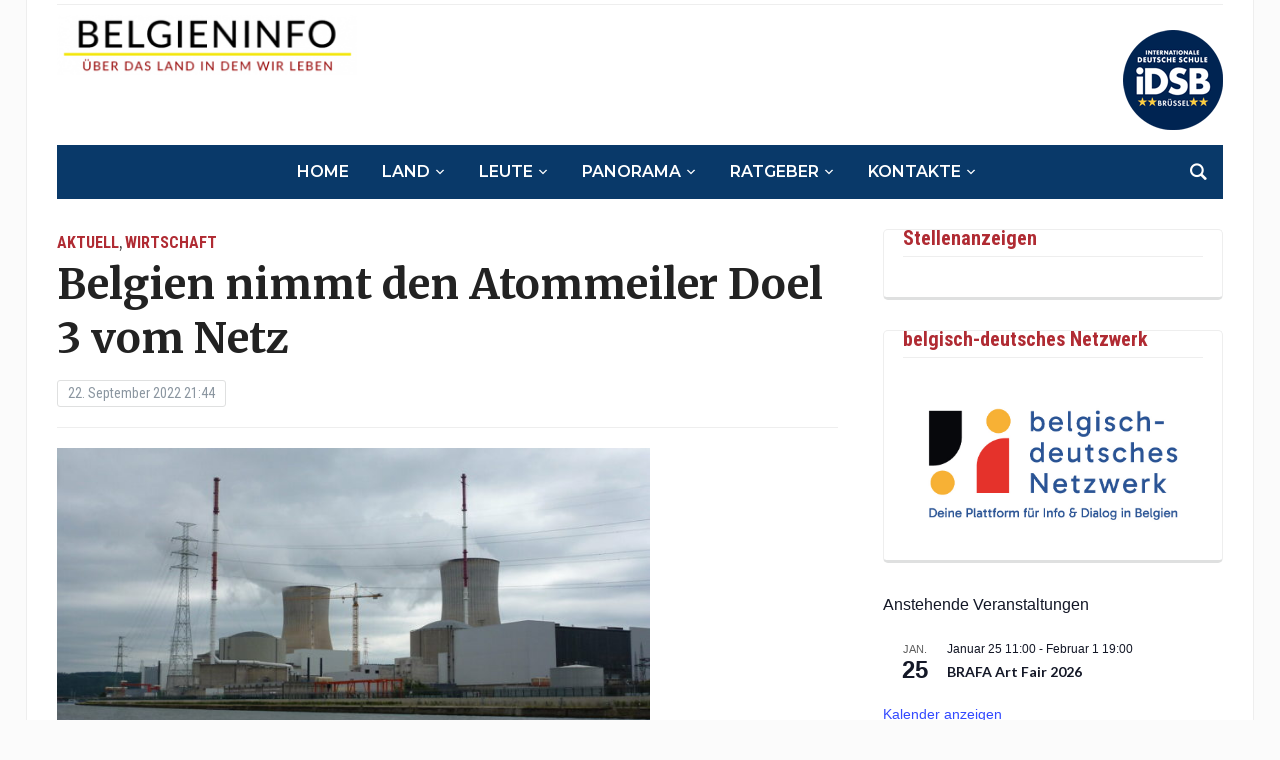

--- FILE ---
content_type: text/html; charset=UTF-8
request_url: https://belgieninfo.net/belgien-nimmt-den-atommeiler-doel-3-vom-netz/
body_size: 25699
content:
<!DOCTYPE html>
<html lang="de">
<head>
	<meta charset="UTF-8">
	<meta name="viewport" content="width=device-width, initial-scale=1.0">
	<link rel="profile" href="http://gmpg.org/xfn/11">
	<link rel="pingback" href="https://belgieninfo.net/xmlrpc.php">

	<meta name='robots' content='index, follow, max-image-preview:large, max-snippet:-1, max-video-preview:-1' />

            <script data-no-defer="1" data-ezscrex="false" data-cfasync="false" data-pagespeed-no-defer data-cookieconsent="ignore">
                var ctPublicFunctions = {"_ajax_nonce":"b3685a99de","_rest_nonce":"ae3c804379","_ajax_url":"\/wp-admin\/admin-ajax.php","_rest_url":"https:\/\/belgieninfo.net\/wp-json\/","data__cookies_type":"native","data__ajax_type":"admin_ajax","data__bot_detector_enabled":0,"data__frontend_data_log_enabled":1,"cookiePrefix":"","wprocket_detected":false,"host_url":"belgieninfo.net","text__ee_click_to_select":"Klicke, um die gesamten Daten auszuw\u00e4hlen","text__ee_original_email":"Die vollst\u00e4ndige Adresse lautet","text__ee_got_it":"Verstanden","text__ee_blocked":"Blockiert","text__ee_cannot_connect":"Kann keine Verbindung herstellen","text__ee_cannot_decode":"Kann E-Mail nicht dekodieren. Unbekannter Grund","text__ee_email_decoder":"CleanTalk E-Mail-Decoder","text__ee_wait_for_decoding":"Die Magie ist unterwegs!","text__ee_decoding_process":"Bitte warte einen Moment, w\u00e4hrend wir die Kontaktdaten entschl\u00fcsseln."}
            </script>
        
            <script data-no-defer="1" data-ezscrex="false" data-cfasync="false" data-pagespeed-no-defer data-cookieconsent="ignore">
                var ctPublic = {"_ajax_nonce":"b3685a99de","settings__forms__check_internal":"0","settings__forms__check_external":"1","settings__forms__force_protection":0,"settings__forms__search_test":"1","settings__forms__wc_add_to_cart":0,"settings__data__bot_detector_enabled":0,"settings__sfw__anti_crawler":"0","blog_home":"https:\/\/belgieninfo.net\/","pixel__setting":"0","pixel__enabled":false,"pixel__url":null,"data__email_check_before_post":1,"data__email_check_exist_post":0,"data__cookies_type":"native","data__key_is_ok":true,"data__visible_fields_required":true,"wl_brandname":"Anti-Spam by CleanTalk","wl_brandname_short":"CleanTalk","ct_checkjs_key":"b9385eb9dcc3004881329e4cd38108dac534f4240725201734a7dbfdd87260dd","emailEncoderPassKey":"775a3b49564cad72910add4512d8e906","bot_detector_forms_excluded":"W10=","advancedCacheExists":true,"varnishCacheExists":false,"wc_ajax_add_to_cart":false}
            </script>
        
	<!-- This site is optimized with the Yoast SEO plugin v26.7 - https://yoast.com/wordpress/plugins/seo/ -->
	<title>Belgien nimmt den Atommeiler Doel 3 vom Netz - Belgieninfo</title>
	<link rel="canonical" href="https://belgieninfo.net/belgien-nimmt-den-atommeiler-doel-3-vom-netz/" />
	<meta property="og:locale" content="de_DE" />
	<meta property="og:type" content="article" />
	<meta property="og:title" content="Belgien nimmt den Atommeiler Doel 3 vom Netz - Belgieninfo" />
	<meta property="og:description" content="Von Rainer Lütkehus Der Atommeiler Doel 3 bei Antwerpen geht doch vom Netz. Am Abend des 23. September wird die 1006-Megawatt-Anlage heruntergefahren. Die belgische Atomaufsichtsbehörde Fank hatte zwar in einem von der belgischen Innenministerin Annelies Verlinden erbetenen Gutachten eine Aufschiebung der Stilllegung für möglich gehalten, aber darin gleichzeitig erklärt, dass [&hellip;]" />
	<meta property="og:url" content="https://belgieninfo.net/belgien-nimmt-den-atommeiler-doel-3-vom-netz/" />
	<meta property="og:site_name" content="Belgieninfo" />
	<meta property="article:published_time" content="2022-09-22T20:44:46+00:00" />
	<meta property="article:modified_time" content="2026-01-20T17:27:55+00:00" />
	<meta property="og:image" content="https://belgieninfo.net/wp-content/uploads/2021/05/34733606204_64ecf4e451_b.jpg" />
	<meta property="og:image:width" content="1023" />
	<meta property="og:image:height" content="576" />
	<meta property="og:image:type" content="image/jpeg" />
	<meta name="author" content="Reinhard Boest" />
	<meta name="twitter:card" content="summary_large_image" />
	<meta name="twitter:label1" content="Verfasst von" />
	<meta name="twitter:data1" content="Reinhard Boest" />
	<meta name="twitter:label2" content="Geschätzte Lesezeit" />
	<meta name="twitter:data2" content="3 Minuten" />
	<script type="application/ld+json" class="yoast-schema-graph">{"@context":"https://schema.org","@graph":[{"@type":"Article","@id":"https://belgieninfo.net/belgien-nimmt-den-atommeiler-doel-3-vom-netz/#article","isPartOf":{"@id":"https://belgieninfo.net/belgien-nimmt-den-atommeiler-doel-3-vom-netz/"},"author":{"name":"Reinhard Boest","@id":"https://belgieninfo.net/#/schema/person/de80a747fc86c36cd511a28c92b34763"},"headline":"Belgien nimmt den Atommeiler Doel 3 vom Netz","datePublished":"2022-09-22T20:44:46+00:00","dateModified":"2026-01-20T17:27:55+00:00","mainEntityOfPage":{"@id":"https://belgieninfo.net/belgien-nimmt-den-atommeiler-doel-3-vom-netz/"},"wordCount":392,"commentCount":0,"publisher":{"@id":"https://belgieninfo.net/#organization"},"image":{"@id":"https://belgieninfo.net/belgien-nimmt-den-atommeiler-doel-3-vom-netz/#primaryimage"},"thumbnailUrl":"https://belgieninfo.net/wp-content/uploads/2021/05/34733606204_64ecf4e451_b.jpg","keywords":["Abschaltung","Doel","Energie","Laufzeitverlängerung","Tihange"],"articleSection":["Aktuell","Wirtschaft"],"inLanguage":"de","potentialAction":[{"@type":"CommentAction","name":"Comment","target":["https://belgieninfo.net/belgien-nimmt-den-atommeiler-doel-3-vom-netz/#respond"]}]},{"@type":"WebPage","@id":"https://belgieninfo.net/belgien-nimmt-den-atommeiler-doel-3-vom-netz/","url":"https://belgieninfo.net/belgien-nimmt-den-atommeiler-doel-3-vom-netz/","name":"Belgien nimmt den Atommeiler Doel 3 vom Netz - Belgieninfo","isPartOf":{"@id":"https://belgieninfo.net/#website"},"primaryImageOfPage":{"@id":"https://belgieninfo.net/belgien-nimmt-den-atommeiler-doel-3-vom-netz/#primaryimage"},"image":{"@id":"https://belgieninfo.net/belgien-nimmt-den-atommeiler-doel-3-vom-netz/#primaryimage"},"thumbnailUrl":"https://belgieninfo.net/wp-content/uploads/2021/05/34733606204_64ecf4e451_b.jpg","datePublished":"2022-09-22T20:44:46+00:00","dateModified":"2026-01-20T17:27:55+00:00","breadcrumb":{"@id":"https://belgieninfo.net/belgien-nimmt-den-atommeiler-doel-3-vom-netz/#breadcrumb"},"inLanguage":"de","potentialAction":[{"@type":"ReadAction","target":["https://belgieninfo.net/belgien-nimmt-den-atommeiler-doel-3-vom-netz/"]}]},{"@type":"ImageObject","inLanguage":"de","@id":"https://belgieninfo.net/belgien-nimmt-den-atommeiler-doel-3-vom-netz/#primaryimage","url":"https://belgieninfo.net/wp-content/uploads/2021/05/34733606204_64ecf4e451_b.jpg","contentUrl":"https://belgieninfo.net/wp-content/uploads/2021/05/34733606204_64ecf4e451_b.jpg","width":1023,"height":576},{"@type":"BreadcrumbList","@id":"https://belgieninfo.net/belgien-nimmt-den-atommeiler-doel-3-vom-netz/#breadcrumb","itemListElement":[{"@type":"ListItem","position":1,"name":"Startseite","item":"https://belgieninfo.net/"},{"@type":"ListItem","position":2,"name":"Belgien nimmt den Atommeiler Doel 3 vom Netz"}]},{"@type":"WebSite","@id":"https://belgieninfo.net/#website","url":"https://belgieninfo.net/","name":"Belgieninfo","description":"Über das Land in dem wir leben","publisher":{"@id":"https://belgieninfo.net/#organization"},"potentialAction":[{"@type":"SearchAction","target":{"@type":"EntryPoint","urlTemplate":"https://belgieninfo.net/?s={search_term_string}"},"query-input":{"@type":"PropertyValueSpecification","valueRequired":true,"valueName":"search_term_string"}}],"inLanguage":"de"},{"@type":"Organization","@id":"https://belgieninfo.net/#organization","name":"BELGIENINFO.net asbl","url":"https://belgieninfo.net/","logo":{"@type":"ImageObject","inLanguage":"de","@id":"https://belgieninfo.net/#/schema/logo/image/","url":"https://belgieninfo.net/wp-content/uploads/2021/11/bi_logo_2017_2-1-310x62-1.png","contentUrl":"https://belgieninfo.net/wp-content/uploads/2021/11/bi_logo_2017_2-1-310x62-1.png","width":310,"height":62,"caption":"BELGIENINFO.net asbl"},"image":{"@id":"https://belgieninfo.net/#/schema/logo/image/"}},{"@type":"Person","@id":"https://belgieninfo.net/#/schema/person/de80a747fc86c36cd511a28c92b34763","name":"Reinhard Boest","url":"https://belgieninfo.net/author/reinhardbadmin/"}]}</script>
	<!-- / Yoast SEO plugin. -->


<link rel='dns-prefetch' href='//cdn.jsdelivr.net' />
<link rel='dns-prefetch' href='//maxcdn.bootstrapcdn.com' />
<link rel='dns-prefetch' href='//fonts.googleapis.com' />
<link rel="alternate" type="application/rss+xml" title="Belgieninfo &raquo; Feed" href="https://belgieninfo.net/feed/" />
<link rel="alternate" type="application/rss+xml" title="Belgieninfo &raquo; Kommentar-Feed" href="https://belgieninfo.net/comments/feed/" />
<link rel="alternate" type="text/calendar" title="Belgieninfo &raquo; iCal Feed" href="https://belgieninfo.net/events/?ical=1" />
<script type="text/javascript" id="wpp-js" src="https://belgieninfo.net/wp-content/plugins/wordpress-popular-posts/assets/js/wpp.min.js?ver=7.3.6" data-sampling="0" data-sampling-rate="100" data-api-url="https://belgieninfo.net/wp-json/wordpress-popular-posts" data-post-id="87641" data-token="ae3c804379" data-lang="0" data-debug="0"></script>
<link rel="alternate" type="application/rss+xml" title="Belgieninfo &raquo; Belgien nimmt den Atommeiler Doel 3 vom Netz-Kommentar-Feed" href="https://belgieninfo.net/belgien-nimmt-den-atommeiler-doel-3-vom-netz/feed/" />
<link rel="alternate" title="oEmbed (JSON)" type="application/json+oembed" href="https://belgieninfo.net/wp-json/oembed/1.0/embed?url=https%3A%2F%2Fbelgieninfo.net%2Fbelgien-nimmt-den-atommeiler-doel-3-vom-netz%2F" />
<link rel="alternate" title="oEmbed (XML)" type="text/xml+oembed" href="https://belgieninfo.net/wp-json/oembed/1.0/embed?url=https%3A%2F%2Fbelgieninfo.net%2Fbelgien-nimmt-den-atommeiler-doel-3-vom-netz%2F&#038;format=xml" />
<!-- belgieninfo.net is managing ads with Advanced Ads 2.0.16 – https://wpadvancedads.com/ --><script id="spongebob-ready">
			window.advanced_ads_ready=function(e,a){a=a||"complete";var d=function(e){return"interactive"===a?"loading"!==e:"complete"===e};d(document.readyState)?e():document.addEventListener("readystatechange",(function(a){d(a.target.readyState)&&e()}),{once:"interactive"===a})},window.advanced_ads_ready_queue=window.advanced_ads_ready_queue||[];		</script>
		<style id='wp-img-auto-sizes-contain-inline-css' type='text/css'>
img:is([sizes=auto i],[sizes^="auto," i]){contain-intrinsic-size:3000px 1500px}
/*# sourceURL=wp-img-auto-sizes-contain-inline-css */
</style>
<link rel='stylesheet' id='ts-poll-block-css' href='https://belgieninfo.net/wp-content/plugins/poll-wp/admin/css/block.css?ver=6.9' type='text/css' media='all' />
<link rel='stylesheet' id='ttgps-style-css' href='https://belgieninfo.net/wp-content/plugins/tt-guest-post-submit/ttgps-style.css?ver=6.9' type='text/css' media='all' />
<style id='wp-emoji-styles-inline-css' type='text/css'>

	img.wp-smiley, img.emoji {
		display: inline !important;
		border: none !important;
		box-shadow: none !important;
		height: 1em !important;
		width: 1em !important;
		margin: 0 0.07em !important;
		vertical-align: -0.1em !important;
		background: none !important;
		padding: 0 !important;
	}
/*# sourceURL=wp-emoji-styles-inline-css */
</style>
<link rel='stylesheet' id='wp-block-library-css' href='https://belgieninfo.net/wp-includes/css/dist/block-library/style.min.css?ver=6.9' type='text/css' media='all' />
<style id='global-styles-inline-css' type='text/css'>
:root{--wp--preset--aspect-ratio--square: 1;--wp--preset--aspect-ratio--4-3: 4/3;--wp--preset--aspect-ratio--3-4: 3/4;--wp--preset--aspect-ratio--3-2: 3/2;--wp--preset--aspect-ratio--2-3: 2/3;--wp--preset--aspect-ratio--16-9: 16/9;--wp--preset--aspect-ratio--9-16: 9/16;--wp--preset--color--black: #000000;--wp--preset--color--cyan-bluish-gray: #abb8c3;--wp--preset--color--white: #ffffff;--wp--preset--color--pale-pink: #f78da7;--wp--preset--color--vivid-red: #cf2e2e;--wp--preset--color--luminous-vivid-orange: #ff6900;--wp--preset--color--luminous-vivid-amber: #fcb900;--wp--preset--color--light-green-cyan: #7bdcb5;--wp--preset--color--vivid-green-cyan: #00d084;--wp--preset--color--pale-cyan-blue: #8ed1fc;--wp--preset--color--vivid-cyan-blue: #0693e3;--wp--preset--color--vivid-purple: #9b51e0;--wp--preset--gradient--vivid-cyan-blue-to-vivid-purple: linear-gradient(135deg,rgb(6,147,227) 0%,rgb(155,81,224) 100%);--wp--preset--gradient--light-green-cyan-to-vivid-green-cyan: linear-gradient(135deg,rgb(122,220,180) 0%,rgb(0,208,130) 100%);--wp--preset--gradient--luminous-vivid-amber-to-luminous-vivid-orange: linear-gradient(135deg,rgb(252,185,0) 0%,rgb(255,105,0) 100%);--wp--preset--gradient--luminous-vivid-orange-to-vivid-red: linear-gradient(135deg,rgb(255,105,0) 0%,rgb(207,46,46) 100%);--wp--preset--gradient--very-light-gray-to-cyan-bluish-gray: linear-gradient(135deg,rgb(238,238,238) 0%,rgb(169,184,195) 100%);--wp--preset--gradient--cool-to-warm-spectrum: linear-gradient(135deg,rgb(74,234,220) 0%,rgb(151,120,209) 20%,rgb(207,42,186) 40%,rgb(238,44,130) 60%,rgb(251,105,98) 80%,rgb(254,248,76) 100%);--wp--preset--gradient--blush-light-purple: linear-gradient(135deg,rgb(255,206,236) 0%,rgb(152,150,240) 100%);--wp--preset--gradient--blush-bordeaux: linear-gradient(135deg,rgb(254,205,165) 0%,rgb(254,45,45) 50%,rgb(107,0,62) 100%);--wp--preset--gradient--luminous-dusk: linear-gradient(135deg,rgb(255,203,112) 0%,rgb(199,81,192) 50%,rgb(65,88,208) 100%);--wp--preset--gradient--pale-ocean: linear-gradient(135deg,rgb(255,245,203) 0%,rgb(182,227,212) 50%,rgb(51,167,181) 100%);--wp--preset--gradient--electric-grass: linear-gradient(135deg,rgb(202,248,128) 0%,rgb(113,206,126) 100%);--wp--preset--gradient--midnight: linear-gradient(135deg,rgb(2,3,129) 0%,rgb(40,116,252) 100%);--wp--preset--font-size--small: 13px;--wp--preset--font-size--medium: 20px;--wp--preset--font-size--large: 36px;--wp--preset--font-size--x-large: 42px;--wp--preset--spacing--20: 0.44rem;--wp--preset--spacing--30: 0.67rem;--wp--preset--spacing--40: 1rem;--wp--preset--spacing--50: 1.5rem;--wp--preset--spacing--60: 2.25rem;--wp--preset--spacing--70: 3.38rem;--wp--preset--spacing--80: 5.06rem;--wp--preset--shadow--natural: 6px 6px 9px rgba(0, 0, 0, 0.2);--wp--preset--shadow--deep: 12px 12px 50px rgba(0, 0, 0, 0.4);--wp--preset--shadow--sharp: 6px 6px 0px rgba(0, 0, 0, 0.2);--wp--preset--shadow--outlined: 6px 6px 0px -3px rgb(255, 255, 255), 6px 6px rgb(0, 0, 0);--wp--preset--shadow--crisp: 6px 6px 0px rgb(0, 0, 0);}:where(.is-layout-flex){gap: 0.5em;}:where(.is-layout-grid){gap: 0.5em;}body .is-layout-flex{display: flex;}.is-layout-flex{flex-wrap: wrap;align-items: center;}.is-layout-flex > :is(*, div){margin: 0;}body .is-layout-grid{display: grid;}.is-layout-grid > :is(*, div){margin: 0;}:where(.wp-block-columns.is-layout-flex){gap: 2em;}:where(.wp-block-columns.is-layout-grid){gap: 2em;}:where(.wp-block-post-template.is-layout-flex){gap: 1.25em;}:where(.wp-block-post-template.is-layout-grid){gap: 1.25em;}.has-black-color{color: var(--wp--preset--color--black) !important;}.has-cyan-bluish-gray-color{color: var(--wp--preset--color--cyan-bluish-gray) !important;}.has-white-color{color: var(--wp--preset--color--white) !important;}.has-pale-pink-color{color: var(--wp--preset--color--pale-pink) !important;}.has-vivid-red-color{color: var(--wp--preset--color--vivid-red) !important;}.has-luminous-vivid-orange-color{color: var(--wp--preset--color--luminous-vivid-orange) !important;}.has-luminous-vivid-amber-color{color: var(--wp--preset--color--luminous-vivid-amber) !important;}.has-light-green-cyan-color{color: var(--wp--preset--color--light-green-cyan) !important;}.has-vivid-green-cyan-color{color: var(--wp--preset--color--vivid-green-cyan) !important;}.has-pale-cyan-blue-color{color: var(--wp--preset--color--pale-cyan-blue) !important;}.has-vivid-cyan-blue-color{color: var(--wp--preset--color--vivid-cyan-blue) !important;}.has-vivid-purple-color{color: var(--wp--preset--color--vivid-purple) !important;}.has-black-background-color{background-color: var(--wp--preset--color--black) !important;}.has-cyan-bluish-gray-background-color{background-color: var(--wp--preset--color--cyan-bluish-gray) !important;}.has-white-background-color{background-color: var(--wp--preset--color--white) !important;}.has-pale-pink-background-color{background-color: var(--wp--preset--color--pale-pink) !important;}.has-vivid-red-background-color{background-color: var(--wp--preset--color--vivid-red) !important;}.has-luminous-vivid-orange-background-color{background-color: var(--wp--preset--color--luminous-vivid-orange) !important;}.has-luminous-vivid-amber-background-color{background-color: var(--wp--preset--color--luminous-vivid-amber) !important;}.has-light-green-cyan-background-color{background-color: var(--wp--preset--color--light-green-cyan) !important;}.has-vivid-green-cyan-background-color{background-color: var(--wp--preset--color--vivid-green-cyan) !important;}.has-pale-cyan-blue-background-color{background-color: var(--wp--preset--color--pale-cyan-blue) !important;}.has-vivid-cyan-blue-background-color{background-color: var(--wp--preset--color--vivid-cyan-blue) !important;}.has-vivid-purple-background-color{background-color: var(--wp--preset--color--vivid-purple) !important;}.has-black-border-color{border-color: var(--wp--preset--color--black) !important;}.has-cyan-bluish-gray-border-color{border-color: var(--wp--preset--color--cyan-bluish-gray) !important;}.has-white-border-color{border-color: var(--wp--preset--color--white) !important;}.has-pale-pink-border-color{border-color: var(--wp--preset--color--pale-pink) !important;}.has-vivid-red-border-color{border-color: var(--wp--preset--color--vivid-red) !important;}.has-luminous-vivid-orange-border-color{border-color: var(--wp--preset--color--luminous-vivid-orange) !important;}.has-luminous-vivid-amber-border-color{border-color: var(--wp--preset--color--luminous-vivid-amber) !important;}.has-light-green-cyan-border-color{border-color: var(--wp--preset--color--light-green-cyan) !important;}.has-vivid-green-cyan-border-color{border-color: var(--wp--preset--color--vivid-green-cyan) !important;}.has-pale-cyan-blue-border-color{border-color: var(--wp--preset--color--pale-cyan-blue) !important;}.has-vivid-cyan-blue-border-color{border-color: var(--wp--preset--color--vivid-cyan-blue) !important;}.has-vivid-purple-border-color{border-color: var(--wp--preset--color--vivid-purple) !important;}.has-vivid-cyan-blue-to-vivid-purple-gradient-background{background: var(--wp--preset--gradient--vivid-cyan-blue-to-vivid-purple) !important;}.has-light-green-cyan-to-vivid-green-cyan-gradient-background{background: var(--wp--preset--gradient--light-green-cyan-to-vivid-green-cyan) !important;}.has-luminous-vivid-amber-to-luminous-vivid-orange-gradient-background{background: var(--wp--preset--gradient--luminous-vivid-amber-to-luminous-vivid-orange) !important;}.has-luminous-vivid-orange-to-vivid-red-gradient-background{background: var(--wp--preset--gradient--luminous-vivid-orange-to-vivid-red) !important;}.has-very-light-gray-to-cyan-bluish-gray-gradient-background{background: var(--wp--preset--gradient--very-light-gray-to-cyan-bluish-gray) !important;}.has-cool-to-warm-spectrum-gradient-background{background: var(--wp--preset--gradient--cool-to-warm-spectrum) !important;}.has-blush-light-purple-gradient-background{background: var(--wp--preset--gradient--blush-light-purple) !important;}.has-blush-bordeaux-gradient-background{background: var(--wp--preset--gradient--blush-bordeaux) !important;}.has-luminous-dusk-gradient-background{background: var(--wp--preset--gradient--luminous-dusk) !important;}.has-pale-ocean-gradient-background{background: var(--wp--preset--gradient--pale-ocean) !important;}.has-electric-grass-gradient-background{background: var(--wp--preset--gradient--electric-grass) !important;}.has-midnight-gradient-background{background: var(--wp--preset--gradient--midnight) !important;}.has-small-font-size{font-size: var(--wp--preset--font-size--small) !important;}.has-medium-font-size{font-size: var(--wp--preset--font-size--medium) !important;}.has-large-font-size{font-size: var(--wp--preset--font-size--large) !important;}.has-x-large-font-size{font-size: var(--wp--preset--font-size--x-large) !important;}
/*# sourceURL=global-styles-inline-css */
</style>

<style id='classic-theme-styles-inline-css' type='text/css'>
/*! This file is auto-generated */
.wp-block-button__link{color:#fff;background-color:#32373c;border-radius:9999px;box-shadow:none;text-decoration:none;padding:calc(.667em + 2px) calc(1.333em + 2px);font-size:1.125em}.wp-block-file__button{background:#32373c;color:#fff;text-decoration:none}
/*# sourceURL=/wp-includes/css/classic-themes.min.css */
</style>
<link rel='stylesheet' id='cleantalk-public-css-css' href='https://belgieninfo.net/wp-content/plugins/cleantalk-spam-protect/css/cleantalk-public.min.css?ver=6.70.1_1766222803' type='text/css' media='all' />
<link rel='stylesheet' id='cleantalk-email-decoder-css-css' href='https://belgieninfo.net/wp-content/plugins/cleantalk-spam-protect/css/cleantalk-email-decoder.min.css?ver=6.70.1_1766222803' type='text/css' media='all' />
<link rel='stylesheet' id='bwg_fonts-css' href='https://belgieninfo.net/wp-content/plugins/photo-gallery/css/bwg-fonts/fonts.css?ver=0.0.1' type='text/css' media='all' />
<link rel='stylesheet' id='sumoselect-css' href='https://belgieninfo.net/wp-content/plugins/photo-gallery/css/sumoselect.min.css?ver=3.4.6' type='text/css' media='all' />
<link rel='stylesheet' id='mCustomScrollbar-css' href='https://belgieninfo.net/wp-content/plugins/photo-gallery/css/jquery.mCustomScrollbar.min.css?ver=3.1.5' type='text/css' media='all' />
<link rel='stylesheet' id='bwg_frontend-css' href='https://belgieninfo.net/wp-content/plugins/photo-gallery/css/styles.min.css?ver=1.8.35' type='text/css' media='all' />
<link rel='stylesheet' id='ts-poll-public-css' href='https://belgieninfo.net/wp-content/plugins/poll-wp/public/css/ts_poll-public.css?ver=2.5.4' type='text/css' media='all' />
<link rel='stylesheet' id='ts-poll-fonts-css' href='https://belgieninfo.net/wp-content/plugins/poll-wp/fonts/ts_poll-fonts.css?ver=2.5.4' type='text/css' media='all' />
<link rel='stylesheet' id='rfw-style-css' href='https://belgieninfo.net/wp-content/plugins/rss-feed-widget/css/style.css?ver=2026011052' type='text/css' media='all' />
<link rel='stylesheet' id='venomaps-css' href='https://belgieninfo.net/wp-content/plugins/venomaps/include/css/venomaps-bundle.css?ver=2.0.6' type='text/css' media='all' />
<link rel='stylesheet' id='cff-css' href='https://belgieninfo.net/wp-content/plugins/custom-facebook-feed/assets/css/cff-style.min.css?ver=4.3.4' type='text/css' media='all' />
<link rel='stylesheet' id='sb-font-awesome-css' href='https://maxcdn.bootstrapcdn.com/font-awesome/4.7.0/css/font-awesome.min.css?ver=6.9' type='text/css' media='all' />
<link rel='stylesheet' id='wordpress-popular-posts-css-css' href='https://belgieninfo.net/wp-content/plugins/wordpress-popular-posts/assets/css/wpp.css?ver=7.3.6' type='text/css' media='all' />
<link rel='stylesheet' id='chld_thm_cfg_parent-css' href='https://belgieninfo.net/wp-content/themes/tribune/style.css?ver=6.9' type='text/css' media='all' />
<link rel='stylesheet' id='tribune-google-fonts-css' href='https://fonts.googleapis.com/css?family=Merriweather%3Aregular%2C700%2C700i%2Citalic%7CPlayfair+Display%3Aregular%2C700%7CMontserrat%3Aregular%2C500%2C600%7CRoboto+Condensed%3Aregular%2C700&#038;subset=latin&#038;display=swap&#038;ver=6.9' type='text/css' media='all' />
<link rel='stylesheet' id='tribune-style-css' href='https://belgieninfo.net/wp-content/themes/tribune-child/style.css?ver=1.0' type='text/css' media='all' />
<link rel='stylesheet' id='media-queries-css' href='https://belgieninfo.net/wp-content/themes/tribune/css/media-queries.css?ver=1.0' type='text/css' media='all' />
<link rel='stylesheet' id='dashicons-css' href='https://belgieninfo.net/wp-includes/css/dashicons.min.css?ver=6.9' type='text/css' media='all' />
<link rel='stylesheet' id='upw_theme_standard-css' href='https://belgieninfo.net/wp-content/plugins/ultimate-posts-widget/css/upw-theme-standard.min.css?ver=6.9' type='text/css' media='all' />
<script type="text/javascript" src="https://belgieninfo.net/wp-includes/js/jquery/jquery.min.js?ver=3.7.1" id="jquery-core-js"></script>
<script type="text/javascript" src="https://belgieninfo.net/wp-includes/js/jquery/jquery-migrate.min.js?ver=3.4.1" id="jquery-migrate-js"></script>
<script type="text/javascript" src="https://belgieninfo.net/wp-content/plugins/cleantalk-spam-protect/js/apbct-public-bundle_ext-protection_gathering.min.js?ver=6.70.1_1766222804" id="apbct-public-bundle_ext-protection_gathering.min-js-js"></script>
<script type="text/javascript" src="https://belgieninfo.net/wp-content/plugins/photo-gallery/js/jquery.lazy.min.js?ver=1.8.35" id="bwg_lazyload-js"></script>
<script type="text/javascript" src="https://belgieninfo.net/wp-content/plugins/photo-gallery/js/jquery.sumoselect.min.js?ver=3.4.6" id="sumoselect-js"></script>
<script type="text/javascript" src="https://belgieninfo.net/wp-content/plugins/photo-gallery/js/tocca.min.js?ver=2.0.9" id="bwg_mobile-js"></script>
<script type="text/javascript" src="https://belgieninfo.net/wp-content/plugins/photo-gallery/js/jquery.mCustomScrollbar.concat.min.js?ver=3.1.5" id="mCustomScrollbar-js"></script>
<script type="text/javascript" src="https://belgieninfo.net/wp-content/plugins/photo-gallery/js/jquery.fullscreen.min.js?ver=0.6.0" id="jquery-fullscreen-js"></script>
<script type="text/javascript" id="bwg_frontend-js-extra">
/* <![CDATA[ */
var bwg_objectsL10n = {"bwg_field_required":"Feld ist erforderlich.","bwg_mail_validation":"Dies ist keine g\u00fcltige E-Mail-Adresse.","bwg_search_result":"Es gibt keine Bilder, die deiner Suche entsprechen.","bwg_select_tag":"Select Tag","bwg_order_by":"Order By","bwg_search":"Suchen","bwg_show_ecommerce":"Show Ecommerce","bwg_hide_ecommerce":"Hide Ecommerce","bwg_show_comments":"Kommentare anzeigen","bwg_hide_comments":"Kommentare ausblenden","bwg_restore":"Wiederherstellen","bwg_maximize":"Maximieren","bwg_fullscreen":"Vollbild","bwg_exit_fullscreen":"Vollbild verlassen","bwg_search_tag":"SEARCH...","bwg_tag_no_match":"No tags found","bwg_all_tags_selected":"All tags selected","bwg_tags_selected":"tags selected","play":"Wiedergeben","pause":"Pause","is_pro":"","bwg_play":"Wiedergeben","bwg_pause":"Pause","bwg_hide_info":"Info ausblenden","bwg_show_info":"Info anzeigen","bwg_hide_rating":"Hide rating","bwg_show_rating":"Show rating","ok":"Ok","cancel":"Cancel","select_all":"Select all","lazy_load":"1","lazy_loader":"https://belgieninfo.net/wp-content/plugins/photo-gallery/images/ajax_loader.png","front_ajax":"0","bwg_tag_see_all":"see all tags","bwg_tag_see_less":"see less tags"};
//# sourceURL=bwg_frontend-js-extra
/* ]]> */
</script>
<script type="text/javascript" src="https://belgieninfo.net/wp-content/plugins/photo-gallery/js/scripts.min.js?ver=1.8.35" id="bwg_frontend-js"></script>
<script type="text/javascript" src="https://belgieninfo.net/wp-content/plugins/poll-wp/public/js/vue.js?ver=2.5.4" id="ts-poll-vue-js"></script>
<script type="text/javascript" id="ts-poll-public-js-extra">
/* <![CDATA[ */
var tsPollData = {"root_url":"https://belgieninfo.net/wp-json/","nonce":"ae3c804379"};
//# sourceURL=ts-poll-public-js-extra
/* ]]> */
</script>
<script type="text/javascript" src="https://belgieninfo.net/wp-content/plugins/poll-wp/public/js/ts_poll-public.js?ver=2.5.4" id="ts-poll-public-js"></script>
<link rel="https://api.w.org/" href="https://belgieninfo.net/wp-json/" /><link rel="alternate" title="JSON" type="application/json" href="https://belgieninfo.net/wp-json/wp/v2/posts/87641" /><link rel="EditURI" type="application/rsd+xml" title="RSD" href="https://belgieninfo.net/xmlrpc.php?rsd" />
<meta name="generator" content="WordPress 6.9" />
<link rel='shortlink' href='https://belgieninfo.net/?p=87641' />
<link rel="shortcut icon" href="http://www.belgieninfo.net/favicon.ico" type="image/x-icon" />
<link rel="icon" href="http://www.belgieninfo.net/favicon.ico" type="image/x-icon" />

<style type="text/css">@import url("https://fonts.googleapis.com/css?family=Lato:400,700,400italic|Lato:400,700,400italic|Lato:400,700,400italic|Lato:400,700,400italic|Lato:400,700,400italic|Lato:400,700,400italic|Lato:400,700,400italic");
h2 a{font-family: 'Lato';}h3 a{font-family: 'Lato';}h4 a{font-family: 'Lato';}a.nextActions{font-family: 'Lato';}h3.recent_title{font-family: 'Lato';}</style><meta name="et-api-version" content="v1"><meta name="et-api-origin" content="https://belgieninfo.net"><link rel="https://theeventscalendar.com/" href="https://belgieninfo.net/wp-json/tribe/tickets/v1/" /><meta name="tec-api-version" content="v1"><meta name="tec-api-origin" content="https://belgieninfo.net"><link rel="alternate" href="https://belgieninfo.net/wp-json/tribe/events/v1/" />            <style id="wpp-loading-animation-styles">@-webkit-keyframes bgslide{from{background-position-x:0}to{background-position-x:-200%}}@keyframes bgslide{from{background-position-x:0}to{background-position-x:-200%}}.wpp-widget-block-placeholder,.wpp-shortcode-placeholder{margin:0 auto;width:60px;height:3px;background:#dd3737;background:linear-gradient(90deg,#dd3737 0%,#571313 10%,#dd3737 100%);background-size:200% auto;border-radius:3px;-webkit-animation:bgslide 1s infinite linear;animation:bgslide 1s infinite linear}</style>
            <!-- WPZOOM Theme / Framework -->
<meta name="generator" content="Tribune Child 1.0" />
<meta name="generator" content="WPZOOM Framework 1.9.17" />

<!-- Begin Theme Custom CSS -->
<style type="text/css" id="tribune-custom-css">
.navbar-brand .tagline{display:none;}.navbar-brand .header_date{display:none;}.flex-control-nav{background:#093969;}
@media screen and (min-width: 769px){body, .footer-widgets .column, .site-info{font-size:14px;}.navbar-brand h1 a, .navbar-brand h1{font-size:64px;}#slider #slidemain .slide_content h2, #slider #slidemain .slide_content h2 a{font-size:28px;}#slider #slidemain .slide_content p{font-size:14px;}#main .homepage-widgets h4 a{font-size:18px;}.widget h3.title{font-size:20px;}.entry-title, .entry-title a, .recent-posts .entry-title{font-size:22px;}.single h1.entry-title{font-size:42px;}.page h1.entry-title{font-size:42px;}}
@media screen and (max-width: 768px){body, .footer-widgets .column, .site-info{font-size:14px;}.navbar-brand h1 a, .navbar-brand h1{font-size:50px;}#slider #slidemain .slide_content h2, #slider #slidemain .slide_content h2 a{font-size:24px;}#slider #slidemain .slide_content p{font-size:14px;}#main .homepage-widgets h4 a{font-size:18px;}.widget h3.title{font-size:20px;}.entry-title, .entry-title a, .recent-posts .entry-title{font-size:18px;}.single h1.entry-title{font-size:28px;}.page h1.entry-title{font-size:28px;}}
@media screen and (max-width: 480px){body, .footer-widgets .column, .site-info{font-size:14px;}.navbar-brand h1 a, .navbar-brand h1{font-size:34px;}#slider #slidemain .slide_content h2, #slider #slidemain .slide_content h2 a{font-size:24px;}#slider #slidemain .slide_content p{font-size:14px;}#main .homepage-widgets h4 a{font-size:18px;}.widget h3.title{font-size:20px;}.entry-title, .entry-title a, .recent-posts .entry-title{font-size:18px;}.single h1.entry-title{font-size:28px;}.page h1.entry-title{font-size:28px;}}
</style>
<!-- End Theme Custom CSS -->
<style type="text/css">.recentcomments a{display:inline !important;padding:0 !important;margin:0 !important;}</style><link rel="icon" href="https://belgieninfo.net/wp-content/uploads/2016/12/cropped-BI-Favicon-Kopie-32x32.jpg" sizes="32x32" />
<link rel="icon" href="https://belgieninfo.net/wp-content/uploads/2016/12/cropped-BI-Favicon-Kopie-192x192.jpg" sizes="192x192" />
<link rel="apple-touch-icon" href="https://belgieninfo.net/wp-content/uploads/2016/12/cropped-BI-Favicon-Kopie-180x180.jpg" />
<meta name="msapplication-TileImage" content="https://belgieninfo.net/wp-content/uploads/2016/12/cropped-BI-Favicon-Kopie-270x270.jpg" />
		<style type="text/css" id="wp-custom-css">
			.tribe-events-nav-pagination {
	display: none;
	
}




#main .homepage-widgets .blue h4 a {
    background: #093969;
}


#main .homepage-widgets .red h4 a {
    background: #b02b33;
}



.upostwidget h3 {
    background: #b02b33;
    margin-bottom: 20px;
color: white !important;
    padding: 5px 0;
    text-transform: uppercase;
    font-weight: bold;
    font-family: "Roboto Condensed", sans-serif;
    font-size: 18px;
}

.post-title  
{
	font-family: 'Lato';
	font-size: 18px;
font-weight: 900;
line-height: 1.6;
	padding-top:20px;
	
	
}


/* titel naeher an Inhalt */
.widget h3.title {
    margin-top: -25px;
    padding: 0 0 0px;
    border-bottom: 1px solid #eee;
    font-size: 20px;
    color: #B02B33;
    font-family: "Roboto Condensed", sans-serif;
}

.singular.page li.type-tribe_events, .tribe-events-adv-list-widget li, .tribe-events-list-widget li {
    margin: -5px 0 !important;
    padding: 0 0 10px !important;
	line-height: 1;
	
	
    
}
/* leserbriefe ohne titel */
#post-85018 .entry-header {
	display:none;
} 
/* lederbrief widget*/ 
#custom-post-type-recent-posts-2 .widget .widget_recent_entries ul li {
    list-style-type: none;
    padding-top: 40px !important;
}


.widget .feature-posts-list li h3 {
    font-weight: 600;
    font-size: 18px;
}
/* comments */
::marker {
  color: white;
  font-size: 1.5em;
}
.page .entry-content p, .single .entry-content p {
margin-bottom: 20px;
text-align: left;
font-size: 16px;
}

.custom-comment-wrap
{
padding-top:20px;

}
/* logo nach links */
.navbar-brand {
    text-align: left;
}


/* hack hide ^  in parked menu*/
.menu-item-85101 {
	display: none !important;
	
}
/* kein designed by */
.designed {
	
	display: none;
	
}

/* weg mit den balken */
.category-sticky {
    border-top: 1px solid #FFFFFF;
    border-bottom: 1px solid #FFFFFF;
}

#header #header-inner {
    padding-top: 10px ;
	  padding-bottom: 15px ;
}

.featured-date {
	display: none !important;
}


span.header_date {
	display: none !important;
}

#slider #slidemain .slide_content p {
    margin: 0;
    text-align: left;
}
		</style>
		
	
<link rel='stylesheet' id='gglcptch-css' href='https://belgieninfo.net/wp-content/plugins/google-captcha/css/gglcptch.css?ver=1.85' type='text/css' media='all' />
</head>
<body class="wp-singular post-template-default single single-post postid-87641 single-format-standard wp-custom-logo wp-theme-tribune wp-child-theme-tribune-child tribe-no-js page-template-tribune-child tec-no-tickets-on-recurring tec-no-rsvp-on-recurring aa-prefix-spongebob- tribe-theme-tribune">

<div class="site-wrap">

	<div class="page-wrap">

		<header id="header">

			<nav class="navbar" role="navigation">

				<nav class="top-navbar" role="navigation">


					<div class="header_social">
											</div>


					<div class="navbar-header">
						
					</div>

					<div id="navbar-top">

											</div><!-- #navbar-top -->


				</nav><!-- .navbar -->

				<div class="clear"></div>

			</nav><!-- .navbar -->


			<div id="header-inner">


				<div class="navbar-brand left-align">
					<a href="https://belgieninfo.net/" class="custom-logo-link" rel="home" itemprop="url"><img width="300" height="60" src="https://belgieninfo.net/wp-content/uploads/2014/04/bi_logo_2017_2-1-310x62.png" class="custom-logo no-lazyload no-lazy a3-notlazy" alt="Belgieninfo" itemprop="logo" decoding="async" srcset="https://belgieninfo.net/wp-content/uploads/2014/04/bi_logo_2017_2-1-310x62.png 310w, https://belgieninfo.net/wp-content/uploads/2014/04/bi_logo_2017_2-1-150x30.png 150w, https://belgieninfo.net/wp-content/uploads/2014/04/bi_logo_2017_2-1-275x55.png 275w, https://belgieninfo.net/wp-content/uploads/2014/04/bi_logo_2017_2-1-200x40.png 200w, https://belgieninfo.net/wp-content/uploads/2014/04/bi_logo_2017_2-1-400x80.png 400w, https://belgieninfo.net/wp-content/uploads/2014/04/bi_logo_2017_2-1.png 600w" sizes="(max-width: 300px) 100vw, 300px" /></a>					<span class="tagline">Über das Land in dem wir leben</span>
					<span class="header_date">Mittwoch, Januar 21, 2026</span>
				</div><!-- .navbar-brand -->


				
					<div id="head_banner">

						<a href="https://www.idsb.eu/" target="_blank" rel="nofollow"><img src="https://belgieninfo.net/wp-content/uploads/2014/04/Download-1.gif" alt="Header Ad"/></a>
					</div>

				
				<div class="clear"></div>

			</div><!-- /#header-inner -->


			<nav class="navbar" role="navigation">

				<nav class="main-navbar" role="navigation">

					<div id="sb-search" class="sb-search">
						<form apbct-form-sign="native_search" method="get" id="searchform" action="https://belgieninfo.net/">
	<input type="search" class="sb-search-input" placeholder="Enter your keywords..."  name="s" id="s" />
    <input type="submit" id="searchsubmit" class="sb-search-submit" value="Search" />
    <span class="sb-icon-search"></span>
<input
                    class="apbct_special_field apbct_email_id__search_form"
                    name="apbct__email_id__search_form"
                    aria-label="apbct__label_id__search_form"
                    type="text" size="30" maxlength="200" autocomplete="off"
                    value=""
                /><input
                   id="apbct_submit_id__search_form" 
                   class="apbct_special_field apbct__email_id__search_form"
                   name="apbct__label_id__search_form"
                   aria-label="apbct_submit_name__search_form"
                   type="submit"
                   size="30"
                   maxlength="200"
                   value="71938"
               /></form>					</div>


					<div class="navbar-header">
						
							<a class="navbar-toggle" href="#menu-main-slide">
                                <span class="toggle-bars">
                                    <span class="icon-bar"></span>
                                    <span class="icon-bar"></span>
                                    <span class="icon-bar"></span>
                                </span>
								<span class="toggle-text">Menu</span>
							</a>


							<div id="menu-main-slide" class="menu-mainnav-container"><ul id="menu-mainnav" class="menu"><li id="menu-item-85095" class="menu-item menu-item-type-custom menu-item-object-custom menu-item-85095"><a href="http://www.belgieninfo.net/">Home</a></li>
<li id="menu-item-85096" class="menu-item menu-item-type-taxonomy menu-item-object-category current-post-ancestor menu-item-has-children menu-item-85096"><a href="https://belgieninfo.net/category/belgien/">Land</a>
<ul class="sub-menu">
	<li id="menu-item-85088" class="menu-item menu-item-type-taxonomy menu-item-object-category menu-item-85088"><a href="https://belgieninfo.net/category/belgien/politik/">Politik</a></li>
	<li id="menu-item-85089" class="menu-item menu-item-type-taxonomy menu-item-object-category current-post-ancestor current-menu-parent current-post-parent menu-item-85089"><a href="https://belgieninfo.net/category/belgien/wirtschaft-soziales/">Wirtschaft</a></li>
	<li id="menu-item-85076" class="menu-item menu-item-type-taxonomy menu-item-object-category menu-item-85076"><a href="https://belgieninfo.net/category/die-leute/kultur/">Kultur</a></li>
</ul>
</li>
<li id="menu-item-85072" class="menu-item menu-item-type-taxonomy menu-item-object-category menu-item-has-children menu-item-85072"><a href="https://belgieninfo.net/category/die-leute/gesellschaft/">Leute</a>
<ul class="sub-menu">
	<li id="menu-item-85073" class="menu-item menu-item-type-taxonomy menu-item-object-category menu-item-85073"><a href="https://belgieninfo.net/category/die-leute/gesellschaft/leute/">Leute</a></li>
	<li id="menu-item-85074" class="menu-item menu-item-type-taxonomy menu-item-object-category menu-item-85074"><a href="https://belgieninfo.net/category/die-leute/gesellschaft/lifestyle/">Lifestyle</a></li>
	<li id="menu-item-85087" class="menu-item menu-item-type-taxonomy menu-item-object-category menu-item-85087"><a href="https://belgieninfo.net/category/die-leute/gesellschaft/schule-uni/">Familie &amp; Schule</a></li>
</ul>
</li>
<li id="menu-item-85067" class="menu-item menu-item-type-taxonomy menu-item-object-category menu-item-has-children menu-item-85067"><a href="https://belgieninfo.net/category/ratgeber/freizeit/">Panorama</a>
<ul class="sub-menu">
	<li id="menu-item-85108" class="menu-item menu-item-type-taxonomy menu-item-object-category menu-item-85108"><a href="https://belgieninfo.net/category/editorial/">Editorial</a></li>
	<li id="menu-item-85071" class="menu-item menu-item-type-taxonomy menu-item-object-category menu-item-85071"><a href="https://belgieninfo.net/category/ratgeber/freizeit/land-leute/">Tourismus</a></li>
	<li id="menu-item-85068" class="menu-item menu-item-type-taxonomy menu-item-object-category menu-item-85068"><a href="https://belgieninfo.net/category/ratgeber/freizeit/essen-trinken/">Gastronomie</a></li>
	<li id="menu-item-85070" class="menu-item menu-item-type-taxonomy menu-item-object-category menu-item-85070"><a href="https://belgieninfo.net/category/ratgeber/freizeit/sport/">Sport</a></li>
	<li id="menu-item-85069" class="menu-item menu-item-type-taxonomy menu-item-object-category menu-item-85069"><a href="https://belgieninfo.net/category/ratgeber/freizeit/garten-und-tiere/">Garten &#038; Tiere</a></li>
</ul>
</li>
<li id="menu-item-85090" class="menu-item menu-item-type-taxonomy menu-item-object-category menu-item-has-children menu-item-85090"><a href="https://belgieninfo.net/category/ratgeber/">Ratgeber</a>
<ul class="sub-menu">
	<li id="menu-item-85091" class="menu-item menu-item-type-taxonomy menu-item-object-category menu-item-85091"><a href="https://belgieninfo.net/category/ratgeber/belgien-fuer-anfaenger/">Newcomer</a></li>
	<li id="menu-item-85098" class="menu-item menu-item-type-taxonomy menu-item-object-category menu-item-85098"><a href="https://belgieninfo.net/category/ratgeber/recht/">Recht</a></li>
	<li id="menu-item-85097" class="menu-item menu-item-type-taxonomy menu-item-object-category menu-item-85097"><a href="https://belgieninfo.net/category/ratgeber/gesundheit/">Gesundheit</a></li>
	<li id="menu-item-85145" class="menu-item menu-item-type-taxonomy menu-item-object-category menu-item-85145"><a href="https://belgieninfo.net/category/ratgeber/freizeit/">Freizeit</a></li>
	<li id="menu-item-87043" class="menu-item menu-item-type-taxonomy menu-item-object-category menu-item-87043"><a href="https://belgieninfo.net/category/wanderungen/">Wanderungen</a></li>
</ul>
</li>
<li id="menu-item-85102" class="menu-item menu-item-type-post_type menu-item-object-page menu-item-has-children menu-item-85102"><a href="https://belgieninfo.net/impressum/">Kontakte</a>
<ul class="sub-menu">
	<li id="menu-item-85410" class="menu-item menu-item-type-custom menu-item-object-custom menu-item-has-children menu-item-85410"><a href="#">Leserbriefe</a>
	<ul class="sub-menu">
		<li id="menu-item-85106" class="menu-item menu-item-type-post_type menu-item-object-page menu-item-85106"><a href="https://belgieninfo.net/leserbriefe_form/">Schreiben</a></li>
		<li id="menu-item-85409" class="menu-item menu-item-type-custom menu-item-object-custom menu-item-85409"><a href="https://belgieninfo.net/leserbrief/">Lesen</a></li>
	</ul>
</li>
	<li id="menu-item-85103" class="menu-item menu-item-type-post_type menu-item-object-page menu-item-85103"><a href="https://belgieninfo.net/redaktion/">Redaktion</a></li>
	<li id="menu-item-85104" class="menu-item menu-item-type-post_type menu-item-object-page menu-item-85104"><a href="https://belgieninfo.net/impressum/">Impressum</a></li>
	<li id="menu-item-85752" class="menu-item menu-item-type-custom menu-item-object-custom menu-item-85752"><a target="_blank" href="https://lists.listserver.belgieninfo.net/mailman/listinfo/belgischdeutschesnetzwerk">belgisch-deutsches Netzwerk</a></li>
</ul>
</li>
<li id="menu-item-85101" class="menu-item menu-item-type-custom menu-item-object-custom menu-item-has-children menu-item-85101"><a href="#"><div style="display: none;">Geparkt</div></a>
<ul class="sub-menu">
	<li id="menu-item-85093" class="menu-item menu-item-type-custom menu-item-object-custom menu-item-85093"><a href="http://www.belgieninfo.net/events/">Termine</a></li>
	<li id="menu-item-85075" class="menu-item menu-item-type-taxonomy menu-item-object-category menu-item-85075"><a href="https://belgieninfo.net/category/die-leute/gesellschaft/veranstaltungen/">Veranstaltungen</a></li>
</ul>
</li>
</ul></div>
					</div>

					<div id="navbar-main">

						<div class="menu-mainnav-container"><ul id="menu-mainnav-1" class="nav navbar-nav dropdown sf-menu"><li class="menu-item menu-item-type-custom menu-item-object-custom menu-item-85095"><a href="http://www.belgieninfo.net/">Home</a></li>
<li class="menu-item menu-item-type-taxonomy menu-item-object-category current-post-ancestor menu-item-has-children menu-item-85096"><a href="https://belgieninfo.net/category/belgien/">Land</a>
<ul class="sub-menu">
	<li class="menu-item menu-item-type-taxonomy menu-item-object-category menu-item-85088"><a href="https://belgieninfo.net/category/belgien/politik/">Politik</a></li>
	<li class="menu-item menu-item-type-taxonomy menu-item-object-category current-post-ancestor current-menu-parent current-post-parent menu-item-85089"><a href="https://belgieninfo.net/category/belgien/wirtschaft-soziales/">Wirtschaft</a></li>
	<li class="menu-item menu-item-type-taxonomy menu-item-object-category menu-item-85076"><a href="https://belgieninfo.net/category/die-leute/kultur/">Kultur</a></li>
</ul>
</li>
<li class="menu-item menu-item-type-taxonomy menu-item-object-category menu-item-has-children menu-item-85072"><a href="https://belgieninfo.net/category/die-leute/gesellschaft/">Leute</a>
<ul class="sub-menu">
	<li class="menu-item menu-item-type-taxonomy menu-item-object-category menu-item-85073"><a href="https://belgieninfo.net/category/die-leute/gesellschaft/leute/">Leute</a></li>
	<li class="menu-item menu-item-type-taxonomy menu-item-object-category menu-item-85074"><a href="https://belgieninfo.net/category/die-leute/gesellschaft/lifestyle/">Lifestyle</a></li>
	<li class="menu-item menu-item-type-taxonomy menu-item-object-category menu-item-85087"><a href="https://belgieninfo.net/category/die-leute/gesellschaft/schule-uni/">Familie &amp; Schule</a></li>
</ul>
</li>
<li class="menu-item menu-item-type-taxonomy menu-item-object-category menu-item-has-children menu-item-85067"><a href="https://belgieninfo.net/category/ratgeber/freizeit/">Panorama</a>
<ul class="sub-menu">
	<li class="menu-item menu-item-type-taxonomy menu-item-object-category menu-item-85108"><a href="https://belgieninfo.net/category/editorial/">Editorial</a></li>
	<li class="menu-item menu-item-type-taxonomy menu-item-object-category menu-item-85071"><a href="https://belgieninfo.net/category/ratgeber/freizeit/land-leute/">Tourismus</a></li>
	<li class="menu-item menu-item-type-taxonomy menu-item-object-category menu-item-85068"><a href="https://belgieninfo.net/category/ratgeber/freizeit/essen-trinken/">Gastronomie</a></li>
	<li class="menu-item menu-item-type-taxonomy menu-item-object-category menu-item-85070"><a href="https://belgieninfo.net/category/ratgeber/freizeit/sport/">Sport</a></li>
	<li class="menu-item menu-item-type-taxonomy menu-item-object-category menu-item-85069"><a href="https://belgieninfo.net/category/ratgeber/freizeit/garten-und-tiere/">Garten &#038; Tiere</a></li>
</ul>
</li>
<li class="menu-item menu-item-type-taxonomy menu-item-object-category menu-item-has-children menu-item-85090"><a href="https://belgieninfo.net/category/ratgeber/">Ratgeber</a>
<ul class="sub-menu">
	<li class="menu-item menu-item-type-taxonomy menu-item-object-category menu-item-85091"><a href="https://belgieninfo.net/category/ratgeber/belgien-fuer-anfaenger/">Newcomer</a></li>
	<li class="menu-item menu-item-type-taxonomy menu-item-object-category menu-item-85098"><a href="https://belgieninfo.net/category/ratgeber/recht/">Recht</a></li>
	<li class="menu-item menu-item-type-taxonomy menu-item-object-category menu-item-85097"><a href="https://belgieninfo.net/category/ratgeber/gesundheit/">Gesundheit</a></li>
	<li class="menu-item menu-item-type-taxonomy menu-item-object-category menu-item-85145"><a href="https://belgieninfo.net/category/ratgeber/freizeit/">Freizeit</a></li>
	<li class="menu-item menu-item-type-taxonomy menu-item-object-category menu-item-87043"><a href="https://belgieninfo.net/category/wanderungen/">Wanderungen</a></li>
</ul>
</li>
<li class="menu-item menu-item-type-post_type menu-item-object-page menu-item-has-children menu-item-85102"><a href="https://belgieninfo.net/impressum/">Kontakte</a>
<ul class="sub-menu">
	<li class="menu-item menu-item-type-custom menu-item-object-custom menu-item-has-children menu-item-85410"><a href="#">Leserbriefe</a>
	<ul class="sub-menu">
		<li class="menu-item menu-item-type-post_type menu-item-object-page menu-item-85106"><a href="https://belgieninfo.net/leserbriefe_form/">Schreiben</a></li>
		<li class="menu-item menu-item-type-custom menu-item-object-custom menu-item-85409"><a href="https://belgieninfo.net/leserbrief/">Lesen</a></li>
	</ul>
</li>
	<li class="menu-item menu-item-type-post_type menu-item-object-page menu-item-85103"><a href="https://belgieninfo.net/redaktion/">Redaktion</a></li>
	<li class="menu-item menu-item-type-post_type menu-item-object-page menu-item-85104"><a href="https://belgieninfo.net/impressum/">Impressum</a></li>
	<li class="menu-item menu-item-type-custom menu-item-object-custom menu-item-85752"><a target="_blank" href="https://lists.listserver.belgieninfo.net/mailman/listinfo/belgischdeutschesnetzwerk">belgisch-deutsches Netzwerk</a></li>
</ul>
</li>
<li class="menu-item menu-item-type-custom menu-item-object-custom menu-item-has-children menu-item-85101"><a href="#"><div style="display: none;">Geparkt</div></a>
<ul class="sub-menu">
	<li class="menu-item menu-item-type-custom menu-item-object-custom menu-item-85093"><a href="http://www.belgieninfo.net/events/">Termine</a></li>
	<li class="menu-item menu-item-type-taxonomy menu-item-object-category menu-item-85075"><a href="https://belgieninfo.net/category/die-leute/gesellschaft/veranstaltungen/">Veranstaltungen</a></li>
</ul>
</li>
</ul></div>
					</div><!-- #navbar-main -->

					<div class="clear"></div>

				</nav><!-- .main-navbar -->

			</nav><!-- .navbar -->

			<div class="clear"></div>

		</header><!-- /#header -->


    <main id="main" role="main">

        
            <div class="content-area">

                <article id="post-87641" class="post-87641 post type-post status-publish format-standard has-post-thumbnail category-aktuell category-wirtschaft-soziales tag-abschaltung tag-doel tag-energie tag-laufzeitverlaengerung tag-tihange">


    

    <header class="entry-header">

       <span class="cat-links"><a href="https://belgieninfo.net/category/aktuell/" rel="category tag">Aktuell</a>, <a href="https://belgieninfo.net/category/belgien/wirtschaft-soziales/" rel="category tag">Wirtschaft</a></span>
        <h1 class="entry-title">Belgien nimmt den Atommeiler Doel 3 vom Netz</h1>

        <div class="post-meta">

                            <time class="entry-date published updated" datetime="2022-09-22T21:44:46+01:00">
                    22. September 2022 21:44                </time>
            

            
            
        </div>


    </header><!-- .entry-header -->

    <div class="clear"></div>

    <div class="entry-content">

        
        <p><img fetchpriority="high" decoding="async" class="alignnone wp-image-85652" src="https://belgieninfo.net/wp-content/uploads/2021/05/34733606204_64ecf4e451_b-700x394.jpg" alt="" width="593" height="334" srcset="https://belgieninfo.net/wp-content/uploads/2021/05/34733606204_64ecf4e451_b-700x394.jpg 700w, https://belgieninfo.net/wp-content/uploads/2021/05/34733606204_64ecf4e451_b-150x84.jpg 150w, https://belgieninfo.net/wp-content/uploads/2021/05/34733606204_64ecf4e451_b-768x432.jpg 768w, https://belgieninfo.net/wp-content/uploads/2021/05/34733606204_64ecf4e451_b-200x113.jpg 200w, https://belgieninfo.net/wp-content/uploads/2021/05/34733606204_64ecf4e451_b-431x243.jpg 431w, https://belgieninfo.net/wp-content/uploads/2021/05/34733606204_64ecf4e451_b-862x485.jpg 862w, https://belgieninfo.net/wp-content/uploads/2021/05/34733606204_64ecf4e451_b.jpg 1023w" sizes="(max-width: 593px) 100vw, 593px" /></p>
<p>Von Rainer Lütkehus</p>
<p>Der Atommeiler Doel 3 bei Antwerpen geht doch vom Netz. Am Abend des 23. September wird die 1006-Megawatt-Anlage heruntergefahren. Die belgische Atomaufsichtsbehörde Fank hatte zwar in einem von der belgischen Innenministerin Annelies Verlinden erbetenen Gutachten eine Aufschiebung der Stilllegung für möglich gehalten, aber darin gleichzeitig erklärt, dass sie dies ohne Risiko für  die nukleare Sicherheit nicht garantieren könne. Die flämische christdemokratische Ministerin hatte wegen der Energiekrise herausfinden wollen, ob der Stilllegungsvorgang verschoben werden könne, mit der Absicht, den Reaktor bei Bedarf wieder hochfahren zu können (Belgieninfo berichtete). Doch ihr Vorstoß sorgte innerhalb der sieben-Parteien-Regierungskoalition für Ärger und blieb deshalb erfolglos.</p>
<p><u>Stilllegung soll eine Milliarde kosten</u></p>
<p>Die Kosten für die Stilllegung und den Rückbau des Reaktors werden auf rund eine Milliarde Euro geschätzt. Die sollen aus den Nuklearrückstellungen des Betreibers Engie-Electrabel gedeckt werden. Für die Stilllegung aller sieben Reaktoren in Doel und Tihange werden insgesamt 6,3 Mrd. Euro veranschlagt. Electrabel hat bisher Rückstellungen in Höhe von 14 Mrd. Euro gebildet und eine entsprechende Summe in den dafür errichteten Fonds „Synatom“ eingezahlt, sich aber 9,1 Mrd. Euro von dem Fonds, der ihm selbst gehört, geliehen, sodass derzeit im Fonds nur rund fünf Mrd. Euro zur Verfügung stehen.</p>
<p><u>Belgiens Atomausstieg im Überblick</u></p>
<p>Doel 3 ist der erste der sieben Atommeiler an den zwei Standorten im Königreich &#8211; Doel bei Antwerpen und Tihange unweit von Lüttich -, der vom Netz genommen wird. Er ist der viertälteste Reaktor Belgiens, wurde am 1. Oktober 1982 in Betrieb genommen und ist damit 40 Jahre, wenn auch mit Unterbrechung, gelaufen.</p>
<p>Nach dem derzeitigen gültigen Gesetz sieht der Zeitplan für die sechs anderen Atommeiler wie folgt aus: Tihange 2 (gleicher Bauart wie Doel3) geht am 1. Februar 2023 vom Netz, Doel 1 am 15. Februar 2025, Tihange 1 am 1. Oktober 2025 und Doel 2 am 1. Dezember 2025.</p>
<p>Die Laufzeit der zwei jüngsten Atommeiler (Doel 4 und Tihange 3) wurde wegen der durch Russlands Ukraine-Krieg verursachten Energiekrise um zehn Jahre auf 50 Jahre verlängert. Im Juli wurde mit Engie eine Vereinbarung über die Verschiebung der Abschaltung dieser beiden Kraftwerke bis 2036 getroffen. Vorübergehend werden die zwei Reaktoren 2025 wegen für die Laufzeitverlängerung notwendiger Umbauarbeiten nicht in Betrieb sein, was dann angesichts der bereits abgeschalteten Reaktoren ein Risiko für Belgiens Stromversorgungssicherheit sein könnte.</p>

        <div class="clear"></div>

        
    </div><!-- .entry-content -->


    <footer class="entry-footer">

        
        <div class="tag_list">Tags: <a href="https://belgieninfo.net/tag/abschaltung/" rel="tag">Abschaltung</a>, <a href="https://belgieninfo.net/tag/doel/" rel="tag">Doel</a>, <a href="https://belgieninfo.net/tag/energie/" rel="tag">Energie</a>, <a href="https://belgieninfo.net/tag/laufzeitverlaengerung/" rel="tag">Laufzeitverlängerung</a>, <a href="https://belgieninfo.net/tag/tihange/" rel="tag">Tihange</a></div>

        
    </footer><!-- .entry-footer -->

</article><!-- #post -->
                
                    <div id="comments">




	<div id="respond" class="comment-respond">
		<h3 id="reply-title" class="comment-reply-title">Leave a Comment <small><a rel="nofollow" id="cancel-comment-reply-link" href="/belgien-nimmt-den-atommeiler-doel-3-vom-netz/#respond" style="display:none;">Cancel</a></small></h3><form action="https://belgieninfo.net/wp-comments-post.php" method="post" id="commentform" class="comment-form"><p class="comment-notes">Ihre E-Mail-Adresse wird veröffentlicht. Erforderliche Felder sind mit * markiert.</p><p class="comment-form-comment"><label for="comment">Message</label> <textarea id="comment" name="comment" cols="35" rows="5" aria-required="true" class="required"></textarea></p><div class="clear"></div><div class="form_fields clearfix"><p class="comment-form-author"><label for="author">Name</label> <input id="author" name="author" type="text" value="" size="30" aria-required='true' class="required" /><span class="required_lab">*</span></p>
<p class="comment-form-email"><label for="email">Email Address</label> <input id="email" name="email" type="text" value="" size="30" aria-required='true' class="required email" /><span class="required_lab">*</span></p>
<p class="comment-form-url"><label for="url">Website</label> <input id="url" name="url" type="text" value="" size="30" aria-required='true' /></p></div><div class="clear"></div>
<p class="comment-form-cookies-consent"><input id="wp-comment-cookies-consent" name="wp-comment-cookies-consent" type="checkbox" value="yes" /><label for="wp-comment-cookies-consent">Save my name, email, and website in this browser for the next time I comment.</label></p>
<div class="gglcptch gglcptch_v2"><div id="gglcptch_recaptcha_427431239" class="gglcptch_recaptcha"></div>
				<noscript>
					<div style="width: 302px;">
						<div style="width: 302px; height: 422px; position: relative;">
							<div style="width: 302px; height: 422px; position: absolute;">
								<iframe src="https://www.google.com/recaptcha/api/fallback?k=6LftpmsUAAAAAA_VrGC1lP5uz7MUwmu3LKAnpCFM" frameborder="0" scrolling="no" style="width: 302px; height:422px; border-style: none;"></iframe>
							</div>
						</div>
						<div style="border-style: none; bottom: 12px; left: 25px; margin: 0px; padding: 0px; right: 25px; background: #f9f9f9; border: 1px solid #c1c1c1; border-radius: 3px; height: 60px; width: 300px;">
							<input type="hidden" id="g-recaptcha-response" name="g-recaptcha-response" class="g-recaptcha-response" style="width: 250px !important; height: 40px !important; border: 1px solid #c1c1c1 !important; margin: 10px 25px !important; padding: 0px !important; resize: none !important;">
						</div>
					</div>
				</noscript></div><p class="form-submit"><input name="submit" type="submit" id="submit" class="submit" value="Post Comment" /> <input type='hidden' name='comment_post_ID' value='87641' id='comment_post_ID' />
<input type='hidden' name='comment_parent' id='comment_parent' value='0' />
</p><p style="display: none;"><input type="hidden" id="akismet_comment_nonce" name="akismet_comment_nonce" value="48388b051c" /></p><p style="display: none !important;" class="akismet-fields-container" data-prefix="ak_"><label>&#916;<textarea name="ak_hp_textarea" cols="45" rows="8" maxlength="100"></textarea></label><input type="hidden" id="ak_js_1" name="ak_js" value="120"/><script>document.getElementById( "ak_js_1" ).setAttribute( "value", ( new Date() ).getTime() );</script></p></form>	</div><!-- #respond -->
	<p class="akismet_comment_form_privacy_notice">Diese Website verwendet Akismet, um Spam zu reduzieren. <a href="https://akismet.com/privacy/" target="_blank" rel="nofollow noopener">Erfahre, wie deine Kommentardaten verarbeitet werden.</a></p>
</div><!-- #comments -->
                
            </div>

        
    </main><!-- #main -->


    <section id="sidebar">

	<div id="text-28" class="widget widget_text"><h3 class="title">Stellenanzeigen</h3>			<div class="textwidget"></div>
		</div><div id="media_image-8" class="widget widget_media_image"><h3 class="title">belgisch-deutsches Netzwerk</h3><a href="https://lists.listserver.belgieninfo.net/mailman/listinfo/belgischdeutschesnetzwerk"><img width="869" height="468" src="https://belgieninfo.net/wp-content/uploads/2024/01/belg-deu-Netzw_Logo.jpg" class="image wp-image-89793  attachment-full size-full" alt="" style="max-width: 100%; height: auto;" decoding="async" loading="lazy" srcset="https://belgieninfo.net/wp-content/uploads/2024/01/belg-deu-Netzw_Logo.jpg 869w, https://belgieninfo.net/wp-content/uploads/2024/01/belg-deu-Netzw_Logo-700x377.jpg 700w, https://belgieninfo.net/wp-content/uploads/2024/01/belg-deu-Netzw_Logo-150x81.jpg 150w, https://belgieninfo.net/wp-content/uploads/2024/01/belg-deu-Netzw_Logo-768x414.jpg 768w, https://belgieninfo.net/wp-content/uploads/2024/01/belg-deu-Netzw_Logo-200x108.jpg 200w, https://belgieninfo.net/wp-content/uploads/2024/01/belg-deu-Netzw_Logo-431x232.jpg 431w, https://belgieninfo.net/wp-content/uploads/2024/01/belg-deu-Netzw_Logo-862x464.jpg 862w, https://belgieninfo.net/wp-content/uploads/2024/01/belg-deu-Netzw_Logo-600x323.jpg 600w" sizes="auto, (max-width: 869px) 100vw, 869px" /></a></div><div  class="tribe-compatibility-container" >
	<div
		 class="tribe-common tribe-events tribe-events-view tribe-events-view--widget-events-list tribe-events-widget" 		data-js="tribe-events-view"
		data-view-rest-url="https://belgieninfo.net/wp-json/tribe/views/v2/html"
		data-view-manage-url="1"
							data-view-breakpoint-pointer="29181cb5-85a5-459e-a9f3-6d8c2a5be27f"
			>
		<div class="tribe-events-widget-events-list">

			<script type="application/ld+json">
[{"@context":"http://schema.org","@type":"Event","name":"BRAFA Art Fair 2026","description":"&lt;p&gt;Die BRAFA Art Fair 2026 findet vom Sonntag, 25. Januar, bis Sonntag, 1. Februar 2026 erneut auf dem Gel\u00e4nde der Brussels Expo statt. Die aktuelle Ausgabe wird mehr als 140 f\u00fchrende Galerien aus 18 L\u00e4ndern vereinen und damit den Ruf der Messe als ein wichtiges, vielfach erwartetes Kunstereignis in Europa [&hellip;]&lt;/p&gt;\\n","url":"https://belgieninfo.net/event/brafa-art-fair-2026/","eventAttendanceMode":"https://schema.org/OfflineEventAttendanceMode","eventStatus":"https://schema.org/EventScheduled","startDate":"2026-01-25T11:00:00+01:00","endDate":"2026-02-01T19:00:00+01:00","location":{"@type":"Place","name":"Brussels Expo","description":"","url":"","address":{"@type":"PostalAddress","streetAddress":"Place de Belgique 1","addressLocality":"1020 Br\u00fcssel","addressCountry":"Belgium"},"telephone":"","sameAs":""},"performer":"Organization"}]
</script>
			<script data-js="tribe-events-view-data" type="application/json">
	{"slug":"widget-events-list","prev_url":"","next_url":"","view_class":"Tribe\\Events\\Views\\V2\\Views\\Widgets\\Widget_List_View","view_slug":"widget-events-list","view_label":"View","view":null,"should_manage_url":true,"id":null,"alias-slugs":null,"title":"Belgien nimmt den Atommeiler Doel 3 vom Netz - Belgieninfo","limit":"5","no_upcoming_events":true,"featured_events_only":false,"jsonld_enable":true,"tribe_is_list_widget":false,"admin_fields":{"title":{"label":"Titel:","type":"text","parent_classes":"","classes":"","dependency":"","id":"widget-tribe-widget-events-list-2-title","name":"widget-tribe-widget-events-list[2][title]","options":[],"placeholder":"","value":null},"limit":{"label":"Anzeige:","type":"number","default":5,"min":1,"max":10,"step":1,"parent_classes":"","classes":"","dependency":"","id":"widget-tribe-widget-events-list-2-limit","name":"widget-tribe-widget-events-list[2][limit]","options":[],"placeholder":"","value":null},"no_upcoming_events":{"label":"Blende dieses Widget aus, wenn es keine bevorstehenden Veranstaltungen gibt.","type":"checkbox","parent_classes":"","classes":"","dependency":"","id":"widget-tribe-widget-events-list-2-no_upcoming_events","name":"widget-tribe-widget-events-list[2][no_upcoming_events]","options":[],"placeholder":"","value":null},"featured_events_only":{"label":"Nur auf hervorgehobene Veranstaltungen beschr\u00e4nken","type":"checkbox","parent_classes":"","classes":"","dependency":"","id":"widget-tribe-widget-events-list-2-featured_events_only","name":"widget-tribe-widget-events-list[2][featured_events_only]","options":[],"placeholder":"","value":null},"jsonld_enable":{"label":"JSON-LD-Daten generieren","type":"checkbox","parent_classes":"","classes":"","dependency":"","id":"widget-tribe-widget-events-list-2-jsonld_enable","name":"widget-tribe-widget-events-list[2][jsonld_enable]","options":[],"placeholder":"","value":null}},"events":[94060],"url":"https:\/\/belgieninfo.net\/?post_type=tribe_events&eventDisplay=widget-events-list","url_event_date":false,"bar":{"keyword":"","date":""},"today":"2026-01-21 00:00:00","now":"2026-01-21 23:52:40","home_url":"https:\/\/belgieninfo.net","rest_url":"https:\/\/belgieninfo.net\/wp-json\/tribe\/views\/v2\/html","rest_method":"GET","rest_nonce":"","today_url":"https:\/\/belgieninfo.net\/?post_type=tribe_events&eventDisplay=widget-events-list&name=belgien-nimmt-den-atommeiler-doel-3-vom-netz","today_title":"Klicke, um das heutige Datum auszuw\u00e4hlen","today_label":"Heute","prev_label":"","next_label":"","date_formats":{"compact":"d-m-Y","month_and_year_compact":"m-Y","month_and_year":"F Y","time_range_separator":" - ","date_time_separator":" "},"messages":[],"start_of_week":"1","header_title":"","header_title_element":"h1","content_title":"","breadcrumbs":[],"backlink":false,"before_events":"","after_events":"\n<!--\nThis calendar is powered by The Events Calendar.\nhttp:\/\/evnt.is\/18wn\n-->\n","display_events_bar":false,"disable_event_search":false,"live_refresh":false,"ical":{"display_link":true,"link":{"url":"https:\/\/belgieninfo.net\/?post_type=tribe_events&#038;eventDisplay=widget-events-list&#038;ical=1","text":"Veranstaltungen als iCal exportieren","title":"Diese Funktion verwenden, um Kalenderdaten mit Google Kalender, Apple iCal und kompatiblen Apps zu teilen"}},"container_classes":["tribe-common","tribe-events","tribe-events-view","tribe-events-view--widget-events-list","tribe-events-widget"],"container_data":[],"is_past":false,"breakpoints":{"xsmall":500,"medium":768,"full":960},"breakpoint_pointer":"29181cb5-85a5-459e-a9f3-6d8c2a5be27f","is_initial_load":true,"public_views":{"list":{"view_class":"Tribe\\Events\\Views\\V2\\Views\\List_View","view_url":"https:\/\/belgieninfo.net\/events\/liste\/","view_label":"Liste","aria_label":"Zeige Veranstaltungen in der Liste Ansicht"},"month":{"view_class":"Tribe\\Events\\Views\\V2\\Views\\Month_View","view_url":"https:\/\/belgieninfo.net\/events\/monat\/","view_label":"Monat","aria_label":"Zeige Veranstaltungen in der Monat Ansicht"},"day":{"view_class":"Tribe\\Events\\Views\\V2\\Views\\Day_View","view_url":"https:\/\/belgieninfo.net\/events\/heute\/","view_label":"Tag","aria_label":"Zeige Veranstaltungen in der Tag Ansicht"}},"show_latest_past":false,"past":false,"compatibility_classes":["tribe-compatibility-container"],"view_more_text":"Kalender anzeigen","view_more_title":"Weitere Veranstaltungen anzeigen.","view_more_link":"https:\/\/belgieninfo.net\/events\/","widget_title":"Anstehende Veranstaltungen","hide_if_no_upcoming_events":true,"display":[],"subscribe_links":{"gcal":{"label":"Google Kalender","single_label":"Zu Google Kalender hinzuf\u00fcgen","visible":true,"block_slug":"hasGoogleCalendar"},"ical":{"label":"iCalendar","single_label":"Zu iCalendar hinzuf\u00fcgen","visible":true,"block_slug":"hasiCal"},"outlook-365":{"label":"Outlook 365","single_label":"Outlook 365","visible":true,"block_slug":"hasOutlook365"},"outlook-live":{"label":"Outlook Live","single_label":"Outlook Live","visible":true,"block_slug":"hasOutlookLive"}},"_context":{"slug":"widget-events-list"}}</script>

							<header class="tribe-events-widget-events-list__header">
					<h2 class="tribe-events-widget-events-list__header-title tribe-common-h6 tribe-common-h--alt">
						Anstehende Veranstaltungen					</h2>
				</header>
			
			
				<div class="tribe-events-widget-events-list__events">
											<div  class="tribe-common-g-row tribe-events-widget-events-list__event-row" >

	<div class="tribe-events-widget-events-list__event-date-tag tribe-common-g-col">
	<time class="tribe-events-widget-events-list__event-date-tag-datetime" datetime="2026-01-25">
		<span class="tribe-events-widget-events-list__event-date-tag-month">
			Jan.		</span>
		<span class="tribe-events-widget-events-list__event-date-tag-daynum tribe-common-h2 tribe-common-h4--min-medium">
			25		</span>
	</time>
</div>

	<div class="tribe-events-widget-events-list__event-wrapper tribe-common-g-col">
		<article  class="tribe-events-widget-events-list__event post-94060 tribe_events type-tribe_events status-publish" >
			<div class="tribe-events-widget-events-list__event-details">

				<header class="tribe-events-widget-events-list__event-header">
					<div class="tribe-events-widget-events-list__event-datetime-wrapper tribe-common-b2 tribe-common-b3--min-medium">
		<time class="tribe-events-widget-events-list__event-datetime" datetime="2026-01-25">
		<span class="tribe-event-date-start">Januar 25 11:00</span> - <span class="tribe-event-date-end">Februar 1 19:00</span>	</time>
	</div>
					<h3 class="tribe-events-widget-events-list__event-title tribe-common-h7">
	<a
		href="https://belgieninfo.net/event/brafa-art-fair-2026/"
		title="BRAFA Art Fair 2026"
		rel="bookmark"
		class="tribe-events-widget-events-list__event-title-link tribe-common-anchor-thin"
	>
		BRAFA Art Fair 2026	</a>
</h3>
				</header>

				
			</div>
		</article>
	</div>

</div>
									</div>

				<div class="tribe-events-widget-events-list__view-more tribe-common-b1 tribe-common-b2--min-medium">
	<a
		href="https://belgieninfo.net/events/"
		class="tribe-events-widget-events-list__view-more-link tribe-common-anchor-thin"
		title="Weitere Veranstaltungen anzeigen."
	>
		Kalender anzeigen	</a>
</div>

					</div>
	</div>
</div>
<script class="tribe-events-breakpoints">
	( function () {
		var completed = false;

		function initBreakpoints() {
			if ( completed ) {
				// This was fired already and completed no need to attach to the event listener.
				document.removeEventListener( 'DOMContentLoaded', initBreakpoints );
				return;
			}

			if ( 'undefined' === typeof window.tribe ) {
				return;
			}

			if ( 'undefined' === typeof window.tribe.events ) {
				return;
			}

			if ( 'undefined' === typeof window.tribe.events.views ) {
				return;
			}

			if ( 'undefined' === typeof window.tribe.events.views.breakpoints ) {
				return;
			}

			if ( 'function' !== typeof (window.tribe.events.views.breakpoints.setup) ) {
				return;
			}

			var container = document.querySelectorAll( '[data-view-breakpoint-pointer="29181cb5-85a5-459e-a9f3-6d8c2a5be27f"]' );
			if ( ! container ) {
				return;
			}

			window.tribe.events.views.breakpoints.setup( container );
			completed = true;
			// This was fired already and completed no need to attach to the event listener.
			document.removeEventListener( 'DOMContentLoaded', initBreakpoints );
		}

		// Try to init the breakpoints right away.
		initBreakpoints();
		document.addEventListener( 'DOMContentLoaded', initBreakpoints );
	})();
</script>
<script data-js='tribe-events-view-nonce-data' type='application/json'>{"tvn1":"26af793546","tvn2":""}</script><div id="media_image-11" class="widget widget_media_image"><h3 class="title">Belgieninfo-Wanderbuch | Für mehr Informationen bitte auf das Bild klicken</h3><a href="https://belgieninfo.net/wandern-als-zeitgewinn-das-belgieninfo-wanderbuch-von-michael-stabenow/"><img width="467" height="700" src="https://belgieninfo.net/wp-content/uploads/2023/07/BI-Umschlag-2-Flyer-Titelseite-Werbung-BS-TB-BI-467x700.jpg" class="image wp-image-88932  attachment-medium size-medium" alt="" style="max-width: 100%; height: auto;" decoding="async" loading="lazy" srcset="https://belgieninfo.net/wp-content/uploads/2023/07/BI-Umschlag-2-Flyer-Titelseite-Werbung-BS-TB-BI-467x700.jpg 467w, https://belgieninfo.net/wp-content/uploads/2023/07/BI-Umschlag-2-Flyer-Titelseite-Werbung-BS-TB-BI-150x225.jpg 150w, https://belgieninfo.net/wp-content/uploads/2023/07/BI-Umschlag-2-Flyer-Titelseite-Werbung-BS-TB-BI-200x300.jpg 200w, https://belgieninfo.net/wp-content/uploads/2023/07/BI-Umschlag-2-Flyer-Titelseite-Werbung-BS-TB-BI-431x646.jpg 431w, https://belgieninfo.net/wp-content/uploads/2023/07/BI-Umschlag-2-Flyer-Titelseite-Werbung-BS-TB-BI.jpg 667w" sizes="auto, (max-width: 467px) 100vw, 467px" /></a></div><div id="custom_html-4" class="widget_text widget widget_custom_html"><h3 class="title">Wetter</h3><div class="textwidget custom-html-widget"><a href="https://www.meteo.be/fr/belgique" target="_blank">
<img src="https://www.meteo.be/services/web2016/getObservationBelgiumMap.php?type=D0&language=fr" alt="Wetterkarte" width="280"></a></div></div><div id="advads_ad_widget-2" class="widget spongebob-widget"><a href="https://www.yourwayimmo.com/de/" aria-label="yourway 300&#215;450"><img src="https://belgieninfo.net/wp-content/uploads/2018/02/yourway-300x450.jpg" alt=""  width="300" height="450"   /></a></div><div id="widget_sp_image-14" class="widget widget_sp_image"><h3 class="title">Verhellen</h3><a href="http://verhellen-joseph.eu/de/index.php" target="_blank" class="widget_sp_image-image-link" title="Verhellen"><img width="209" height="427" alt="Verhellen" class="attachment-full aligncenter" style="max-width: 100%;" srcset="https://belgieninfo.net/wp-content/uploads/2016/02/Verhellen.jpg 209w, https://belgieninfo.net/wp-content/uploads/2016/02/Verhellen-150x306.jpg 150w, https://belgieninfo.net/wp-content/uploads/2016/02/Verhellen-27x55.jpg 27w, https://belgieninfo.net/wp-content/uploads/2016/02/Verhellen-200x409.jpg 200w" sizes="(max-width: 209px) 100vw, 209px" src="https://belgieninfo.net/wp-content/uploads/2016/02/Verhellen.jpg" /></a><div class="widget_sp_image-description" ><p>Deutschsprachige Rechtsanwälte</p>
</div></div><div id="text-7" class="widget widget_text"><h3 class="title">Mitmachen und Spaß haben</h3>			<div class="textwidget"><p>Belgieninfo.net sucht Nachwuchs, der schreiben, fotografieren und redigieren, unsere Website betreuen oder endlich die Adressenliste des Vereins ordentlich führen kann. Wir bieten Ruhm und Ehre, supernette Kollegen, gute Laune und mindestens ein Redaktionsfest im Jahr. Bloß kein Geld. Unser eingetragener Verein (asbl/vzw) will nach 17jährigem ehrenamtlichen Bestehen für unsere Leser jung bleiben und ausländischen Frischlingen in Brüssel, Flandern und der Wallonie Informationen bieten, ohne dabei Tipps für „alteingesessene“ Deutschsprachige zu vergessen. Jeder ist willkommen, sogar Sponsoren! Fragen und Bewerbungen bitte an <a href="redaktion@belgieninfo.net">redaktion@belgieninfo.net</a></p>
<div id="sconnect-is-installed" style="display: none;">2.12.0.0</div>
</div>
		</div><div id="text-11" class="widget widget_text"><h3 class="title">Die Börse</h3>			<div class="textwidget"><a href="http://www.tijd.be/beurzen/euronext-brussel/bel20" target="_blank"><img src="https://belgieninfo.net/wp-content/uploads/2017/01/Boerse-e1484419037466.png"></a></div>
		</div><div id="recent-comments-3" class="widget widget_recent_comments"><h3 class="title">Beiträge und Meinungen</h3><ul id="recentcomments"><li class="recentcomments"><span class="comment-author-link">Thomas Mirke</span> bei <a href="https://belgieninfo.net/das-palais-stoclet-endlich-zugaenglich-wenn-auch-nur-in-3d/#comment-66989">Das Palais Stoclet endlich zugänglich &#8211; wenn auch nur in 3D</a></li><li class="recentcomments"><span class="comment-author-link">Seda Cetin</span> bei <a href="https://belgieninfo.net/haftverschonung-fuer-michelle-martin/#comment-66986">Haftverschonung für Michelle Martin</a></li><li class="recentcomments"><span class="comment-author-link">Ilse Aedo Duran</span> bei <a href="https://belgieninfo.net/auftakt-des-oktoberfestes-bruessel-begeistert-im-herzen-des-jubelparks/#comment-66350">Auftakt des Oktoberfestes Brüssel begeistert im Herzen des Jubelparks</a></li><li class="recentcomments"><span class="comment-author-link">Felicitas Thiele</span> bei <a href="https://belgieninfo.net/zur-morgenlandfahrt-nr-35-deutschsprachige-freimaurerloge-in-bruessel/#comment-66323">Zur Morgenlandfahrt Nr. 35 &#8211; Deutschsprachige Freimaurerloge in Brüssel</a></li><li class="recentcomments"><span class="comment-author-link">Dr. Rudolf Mögele</span> bei <a href="https://belgieninfo.net/50-jahre-evangelisches-gemeindezentrum-im-bruesseler-osten/#comment-66277">50 Jahre evangelisches Gemeindezentrum im Brüsseler Osten</a></li></ul></div><div id="archives-3" class="widget widget_archive"><h3 class="title">Archiv</h3>		<label class="screen-reader-text" for="archives-dropdown-3">Archiv</label>
		<select id="archives-dropdown-3" name="archive-dropdown">
			
			<option value="">Monat auswählen</option>
				<option value='https://belgieninfo.net/2026/01/'> Januar 2026 &nbsp;(14)</option>
	<option value='https://belgieninfo.net/2025/12/'> Dezember 2025 &nbsp;(15)</option>
	<option value='https://belgieninfo.net/2025/11/'> November 2025 &nbsp;(22)</option>
	<option value='https://belgieninfo.net/2025/10/'> Oktober 2025 &nbsp;(19)</option>
	<option value='https://belgieninfo.net/2025/09/'> September 2025 &nbsp;(22)</option>
	<option value='https://belgieninfo.net/2025/08/'> August 2025 &nbsp;(13)</option>
	<option value='https://belgieninfo.net/2025/07/'> Juli 2025 &nbsp;(18)</option>
	<option value='https://belgieninfo.net/2025/06/'> Juni 2025 &nbsp;(16)</option>
	<option value='https://belgieninfo.net/2025/05/'> Mai 2025 &nbsp;(18)</option>
	<option value='https://belgieninfo.net/2025/04/'> April 2025 &nbsp;(14)</option>
	<option value='https://belgieninfo.net/2025/03/'> März 2025 &nbsp;(14)</option>
	<option value='https://belgieninfo.net/2025/02/'> Februar 2025 &nbsp;(18)</option>
	<option value='https://belgieninfo.net/2025/01/'> Januar 2025 &nbsp;(20)</option>
	<option value='https://belgieninfo.net/2024/12/'> Dezember 2024 &nbsp;(15)</option>
	<option value='https://belgieninfo.net/2024/11/'> November 2024 &nbsp;(17)</option>
	<option value='https://belgieninfo.net/2024/10/'> Oktober 2024 &nbsp;(10)</option>
	<option value='https://belgieninfo.net/2024/09/'> September 2024 &nbsp;(13)</option>
	<option value='https://belgieninfo.net/2024/08/'> August 2024 &nbsp;(12)</option>
	<option value='https://belgieninfo.net/2024/07/'> Juli 2024 &nbsp;(15)</option>
	<option value='https://belgieninfo.net/2024/06/'> Juni 2024 &nbsp;(13)</option>
	<option value='https://belgieninfo.net/2024/05/'> Mai 2024 &nbsp;(15)</option>
	<option value='https://belgieninfo.net/2024/04/'> April 2024 &nbsp;(17)</option>
	<option value='https://belgieninfo.net/2024/03/'> März 2024 &nbsp;(18)</option>
	<option value='https://belgieninfo.net/2024/02/'> Februar 2024 &nbsp;(16)</option>
	<option value='https://belgieninfo.net/2024/01/'> Januar 2024 &nbsp;(10)</option>
	<option value='https://belgieninfo.net/2023/12/'> Dezember 2023 &nbsp;(7)</option>
	<option value='https://belgieninfo.net/2023/11/'> November 2023 &nbsp;(19)</option>
	<option value='https://belgieninfo.net/2023/10/'> Oktober 2023 &nbsp;(20)</option>
	<option value='https://belgieninfo.net/2023/09/'> September 2023 &nbsp;(13)</option>
	<option value='https://belgieninfo.net/2023/08/'> August 2023 &nbsp;(11)</option>
	<option value='https://belgieninfo.net/2023/07/'> Juli 2023 &nbsp;(9)</option>
	<option value='https://belgieninfo.net/2023/06/'> Juni 2023 &nbsp;(13)</option>
	<option value='https://belgieninfo.net/2023/05/'> Mai 2023 &nbsp;(11)</option>
	<option value='https://belgieninfo.net/2023/04/'> April 2023 &nbsp;(14)</option>
	<option value='https://belgieninfo.net/2023/03/'> März 2023 &nbsp;(13)</option>
	<option value='https://belgieninfo.net/2023/02/'> Februar 2023 &nbsp;(7)</option>
	<option value='https://belgieninfo.net/2023/01/'> Januar 2023 &nbsp;(10)</option>
	<option value='https://belgieninfo.net/2022/12/'> Dezember 2022 &nbsp;(12)</option>
	<option value='https://belgieninfo.net/2022/11/'> November 2022 &nbsp;(15)</option>
	<option value='https://belgieninfo.net/2022/10/'> Oktober 2022 &nbsp;(19)</option>
	<option value='https://belgieninfo.net/2022/09/'> September 2022 &nbsp;(14)</option>
	<option value='https://belgieninfo.net/2022/08/'> August 2022 &nbsp;(10)</option>
	<option value='https://belgieninfo.net/2022/07/'> Juli 2022 &nbsp;(11)</option>
	<option value='https://belgieninfo.net/2022/06/'> Juni 2022 &nbsp;(9)</option>
	<option value='https://belgieninfo.net/2022/05/'> Mai 2022 &nbsp;(17)</option>
	<option value='https://belgieninfo.net/2022/04/'> April 2022 &nbsp;(14)</option>
	<option value='https://belgieninfo.net/2022/03/'> März 2022 &nbsp;(19)</option>
	<option value='https://belgieninfo.net/2022/02/'> Februar 2022 &nbsp;(17)</option>
	<option value='https://belgieninfo.net/2022/01/'> Januar 2022 &nbsp;(12)</option>
	<option value='https://belgieninfo.net/2021/12/'> Dezember 2021 &nbsp;(14)</option>
	<option value='https://belgieninfo.net/2021/11/'> November 2021 &nbsp;(8)</option>
	<option value='https://belgieninfo.net/2021/10/'> Oktober 2021 &nbsp;(9)</option>
	<option value='https://belgieninfo.net/2021/09/'> September 2021 &nbsp;(5)</option>
	<option value='https://belgieninfo.net/2021/08/'> August 2021 &nbsp;(8)</option>
	<option value='https://belgieninfo.net/2021/07/'> Juli 2021 &nbsp;(10)</option>
	<option value='https://belgieninfo.net/2021/06/'> Juni 2021 &nbsp;(20)</option>
	<option value='https://belgieninfo.net/2021/05/'> Mai 2021 &nbsp;(9)</option>
	<option value='https://belgieninfo.net/2021/04/'> April 2021 &nbsp;(23)</option>
	<option value='https://belgieninfo.net/2021/03/'> März 2021 &nbsp;(17)</option>
	<option value='https://belgieninfo.net/2021/02/'> Februar 2021 &nbsp;(14)</option>
	<option value='https://belgieninfo.net/2021/01/'> Januar 2021 &nbsp;(10)</option>
	<option value='https://belgieninfo.net/2020/12/'> Dezember 2020 &nbsp;(10)</option>
	<option value='https://belgieninfo.net/2020/11/'> November 2020 &nbsp;(14)</option>
	<option value='https://belgieninfo.net/2020/10/'> Oktober 2020 &nbsp;(18)</option>
	<option value='https://belgieninfo.net/2020/09/'> September 2020 &nbsp;(12)</option>
	<option value='https://belgieninfo.net/2020/08/'> August 2020 &nbsp;(8)</option>
	<option value='https://belgieninfo.net/2020/07/'> Juli 2020 &nbsp;(23)</option>
	<option value='https://belgieninfo.net/2020/06/'> Juni 2020 &nbsp;(16)</option>
	<option value='https://belgieninfo.net/2020/05/'> Mai 2020 &nbsp;(13)</option>
	<option value='https://belgieninfo.net/2020/04/'> April 2020 &nbsp;(12)</option>
	<option value='https://belgieninfo.net/2020/03/'> März 2020 &nbsp;(13)</option>
	<option value='https://belgieninfo.net/2020/02/'> Februar 2020 &nbsp;(15)</option>
	<option value='https://belgieninfo.net/2020/01/'> Januar 2020 &nbsp;(14)</option>
	<option value='https://belgieninfo.net/2019/12/'> Dezember 2019 &nbsp;(16)</option>
	<option value='https://belgieninfo.net/2019/11/'> November 2019 &nbsp;(11)</option>
	<option value='https://belgieninfo.net/2019/10/'> Oktober 2019 &nbsp;(13)</option>
	<option value='https://belgieninfo.net/2019/09/'> September 2019 &nbsp;(15)</option>
	<option value='https://belgieninfo.net/2019/08/'> August 2019 &nbsp;(5)</option>
	<option value='https://belgieninfo.net/2019/07/'> Juli 2019 &nbsp;(10)</option>
	<option value='https://belgieninfo.net/2019/06/'> Juni 2019 &nbsp;(11)</option>
	<option value='https://belgieninfo.net/2019/05/'> Mai 2019 &nbsp;(18)</option>
	<option value='https://belgieninfo.net/2019/04/'> April 2019 &nbsp;(13)</option>
	<option value='https://belgieninfo.net/2019/03/'> März 2019 &nbsp;(13)</option>
	<option value='https://belgieninfo.net/2019/02/'> Februar 2019 &nbsp;(14)</option>
	<option value='https://belgieninfo.net/2019/01/'> Januar 2019 &nbsp;(14)</option>
	<option value='https://belgieninfo.net/2018/12/'> Dezember 2018 &nbsp;(14)</option>
	<option value='https://belgieninfo.net/2018/11/'> November 2018 &nbsp;(17)</option>
	<option value='https://belgieninfo.net/2018/10/'> Oktober 2018 &nbsp;(16)</option>
	<option value='https://belgieninfo.net/2018/09/'> September 2018 &nbsp;(17)</option>
	<option value='https://belgieninfo.net/2018/08/'> August 2018 &nbsp;(3)</option>
	<option value='https://belgieninfo.net/2018/07/'> Juli 2018 &nbsp;(14)</option>
	<option value='https://belgieninfo.net/2018/06/'> Juni 2018 &nbsp;(12)</option>
	<option value='https://belgieninfo.net/2018/05/'> Mai 2018 &nbsp;(7)</option>
	<option value='https://belgieninfo.net/2018/04/'> April 2018 &nbsp;(14)</option>
	<option value='https://belgieninfo.net/2018/03/'> März 2018 &nbsp;(15)</option>
	<option value='https://belgieninfo.net/2018/02/'> Februar 2018 &nbsp;(8)</option>
	<option value='https://belgieninfo.net/2018/01/'> Januar 2018 &nbsp;(9)</option>
	<option value='https://belgieninfo.net/2017/12/'> Dezember 2017 &nbsp;(13)</option>
	<option value='https://belgieninfo.net/2017/11/'> November 2017 &nbsp;(12)</option>
	<option value='https://belgieninfo.net/2017/10/'> Oktober 2017 &nbsp;(13)</option>
	<option value='https://belgieninfo.net/2017/09/'> September 2017 &nbsp;(22)</option>
	<option value='https://belgieninfo.net/2017/08/'> August 2017 &nbsp;(9)</option>
	<option value='https://belgieninfo.net/2017/07/'> Juli 2017 &nbsp;(15)</option>
	<option value='https://belgieninfo.net/2017/06/'> Juni 2017 &nbsp;(16)</option>
	<option value='https://belgieninfo.net/2017/05/'> Mai 2017 &nbsp;(25)</option>
	<option value='https://belgieninfo.net/2017/04/'> April 2017 &nbsp;(17)</option>
	<option value='https://belgieninfo.net/2017/03/'> März 2017 &nbsp;(21)</option>
	<option value='https://belgieninfo.net/2017/02/'> Februar 2017 &nbsp;(13)</option>
	<option value='https://belgieninfo.net/2017/01/'> Januar 2017 &nbsp;(11)</option>
	<option value='https://belgieninfo.net/2016/12/'> Dezember 2016 &nbsp;(14)</option>
	<option value='https://belgieninfo.net/2016/11/'> November 2016 &nbsp;(13)</option>
	<option value='https://belgieninfo.net/2016/10/'> Oktober 2016 &nbsp;(19)</option>
	<option value='https://belgieninfo.net/2016/09/'> September 2016 &nbsp;(12)</option>
	<option value='https://belgieninfo.net/2016/08/'> August 2016 &nbsp;(1)</option>
	<option value='https://belgieninfo.net/2016/07/'> Juli 2016 &nbsp;(12)</option>
	<option value='https://belgieninfo.net/2016/06/'> Juni 2016 &nbsp;(21)</option>
	<option value='https://belgieninfo.net/2016/05/'> Mai 2016 &nbsp;(14)</option>
	<option value='https://belgieninfo.net/2016/04/'> April 2016 &nbsp;(25)</option>
	<option value='https://belgieninfo.net/2016/03/'> März 2016 &nbsp;(18)</option>
	<option value='https://belgieninfo.net/2016/02/'> Februar 2016 &nbsp;(30)</option>
	<option value='https://belgieninfo.net/2016/01/'> Januar 2016 &nbsp;(21)</option>
	<option value='https://belgieninfo.net/2015/12/'> Dezember 2015 &nbsp;(18)</option>
	<option value='https://belgieninfo.net/2015/11/'> November 2015 &nbsp;(35)</option>
	<option value='https://belgieninfo.net/2015/10/'> Oktober 2015 &nbsp;(42)</option>
	<option value='https://belgieninfo.net/2015/09/'> September 2015 &nbsp;(27)</option>
	<option value='https://belgieninfo.net/2015/08/'> August 2015 &nbsp;(7)</option>
	<option value='https://belgieninfo.net/2015/07/'> Juli 2015 &nbsp;(18)</option>
	<option value='https://belgieninfo.net/2015/06/'> Juni 2015 &nbsp;(32)</option>
	<option value='https://belgieninfo.net/2015/05/'> Mai 2015 &nbsp;(25)</option>
	<option value='https://belgieninfo.net/2015/04/'> April 2015 &nbsp;(14)</option>
	<option value='https://belgieninfo.net/2015/03/'> März 2015 &nbsp;(14)</option>
	<option value='https://belgieninfo.net/2015/02/'> Februar 2015 &nbsp;(13)</option>
	<option value='https://belgieninfo.net/2015/01/'> Januar 2015 &nbsp;(13)</option>
	<option value='https://belgieninfo.net/2014/12/'> Dezember 2014 &nbsp;(26)</option>
	<option value='https://belgieninfo.net/2014/11/'> November 2014 &nbsp;(21)</option>
	<option value='https://belgieninfo.net/2014/10/'> Oktober 2014 &nbsp;(32)</option>
	<option value='https://belgieninfo.net/2014/09/'> September 2014 &nbsp;(37)</option>
	<option value='https://belgieninfo.net/2014/08/'> August 2014 &nbsp;(7)</option>
	<option value='https://belgieninfo.net/2014/07/'> Juli 2014 &nbsp;(18)</option>
	<option value='https://belgieninfo.net/2014/06/'> Juni 2014 &nbsp;(7)</option>
	<option value='https://belgieninfo.net/2014/05/'> Mai 2014 &nbsp;(6)</option>
	<option value='https://belgieninfo.net/2014/04/'> April 2014 &nbsp;(4)</option>
	<option value='https://belgieninfo.net/2014/03/'> März 2014 &nbsp;(2)</option>
	<option value='https://belgieninfo.net/2014/02/'> Februar 2014 &nbsp;(2)</option>
	<option value='https://belgieninfo.net/2014/01/'> Januar 2014 &nbsp;(2)</option>
	<option value='https://belgieninfo.net/2013/12/'> Dezember 2013 &nbsp;(3)</option>
	<option value='https://belgieninfo.net/2013/11/'> November 2013 &nbsp;(2)</option>
	<option value='https://belgieninfo.net/2013/10/'> Oktober 2013 &nbsp;(8)</option>
	<option value='https://belgieninfo.net/2013/09/'> September 2013 &nbsp;(5)</option>
	<option value='https://belgieninfo.net/2013/08/'> August 2013 &nbsp;(2)</option>
	<option value='https://belgieninfo.net/2013/07/'> Juli 2013 &nbsp;(11)</option>
	<option value='https://belgieninfo.net/2013/06/'> Juni 2013 &nbsp;(10)</option>
	<option value='https://belgieninfo.net/2013/05/'> Mai 2013 &nbsp;(15)</option>
	<option value='https://belgieninfo.net/2013/04/'> April 2013 &nbsp;(11)</option>
	<option value='https://belgieninfo.net/2013/03/'> März 2013 &nbsp;(8)</option>
	<option value='https://belgieninfo.net/2013/02/'> Februar 2013 &nbsp;(13)</option>
	<option value='https://belgieninfo.net/2013/01/'> Januar 2013 &nbsp;(12)</option>
	<option value='https://belgieninfo.net/2012/12/'> Dezember 2012 &nbsp;(8)</option>
	<option value='https://belgieninfo.net/2012/11/'> November 2012 &nbsp;(3)</option>
	<option value='https://belgieninfo.net/2012/10/'> Oktober 2012 &nbsp;(7)</option>
	<option value='https://belgieninfo.net/2012/09/'> September 2012 &nbsp;(6)</option>
	<option value='https://belgieninfo.net/2012/08/'> August 2012 &nbsp;(7)</option>
	<option value='https://belgieninfo.net/2012/07/'> Juli 2012 &nbsp;(7)</option>
	<option value='https://belgieninfo.net/2012/06/'> Juni 2012 &nbsp;(8)</option>
	<option value='https://belgieninfo.net/2012/05/'> Mai 2012 &nbsp;(6)</option>
	<option value='https://belgieninfo.net/2012/04/'> April 2012 &nbsp;(2)</option>
	<option value='https://belgieninfo.net/2012/03/'> März 2012 &nbsp;(3)</option>
	<option value='https://belgieninfo.net/2012/01/'> Januar 2012 &nbsp;(1)</option>
	<option value='https://belgieninfo.net/2011/12/'> Dezember 2011 &nbsp;(2)</option>
	<option value='https://belgieninfo.net/2011/11/'> November 2011 &nbsp;(1)</option>
	<option value='https://belgieninfo.net/2011/09/'> September 2011 &nbsp;(1)</option>
	<option value='https://belgieninfo.net/2011/08/'> August 2011 &nbsp;(1)</option>
	<option value='https://belgieninfo.net/2011/07/'> Juli 2011 &nbsp;(3)</option>
	<option value='https://belgieninfo.net/2011/05/'> Mai 2011 &nbsp;(1)</option>
	<option value='https://belgieninfo.net/2011/04/'> April 2011 &nbsp;(1)</option>
	<option value='https://belgieninfo.net/2011/02/'> Februar 2011 &nbsp;(1)</option>
	<option value='https://belgieninfo.net/2011/01/'> Januar 2011 &nbsp;(1)</option>
	<option value='https://belgieninfo.net/2010/11/'> November 2010 &nbsp;(1)</option>
	<option value='https://belgieninfo.net/2010/09/'> September 2010 &nbsp;(2)</option>
	<option value='https://belgieninfo.net/2010/06/'> Juni 2010 &nbsp;(1)</option>
	<option value='https://belgieninfo.net/2010/05/'> Mai 2010 &nbsp;(1)</option>
	<option value='https://belgieninfo.net/2010/04/'> April 2010 &nbsp;(1)</option>
	<option value='https://belgieninfo.net/2010/02/'> Februar 2010 &nbsp;(1)</option>
	<option value='https://belgieninfo.net/2009/11/'> November 2009 &nbsp;(1)</option>
	<option value='https://belgieninfo.net/2009/10/'> Oktober 2009 &nbsp;(1)</option>
	<option value='https://belgieninfo.net/2009/09/'> September 2009 &nbsp;(1)</option>
	<option value='https://belgieninfo.net/2009/08/'> August 2009 &nbsp;(1)</option>
	<option value='https://belgieninfo.net/2009/07/'> Juli 2009 &nbsp;(1)</option>
	<option value='https://belgieninfo.net/2009/06/'> Juni 2009 &nbsp;(2)</option>
	<option value='https://belgieninfo.net/2009/05/'> Mai 2009 &nbsp;(1)</option>
	<option value='https://belgieninfo.net/2009/04/'> April 2009 &nbsp;(2)</option>
	<option value='https://belgieninfo.net/2009/03/'> März 2009 &nbsp;(1)</option>
	<option value='https://belgieninfo.net/2009/02/'> Februar 2009 &nbsp;(1)</option>
	<option value='https://belgieninfo.net/2009/01/'> Januar 2009 &nbsp;(2)</option>
	<option value='https://belgieninfo.net/2008/11/'> November 2008 &nbsp;(1)</option>
	<option value='https://belgieninfo.net/2008/06/'> Juni 2008 &nbsp;(2)</option>
	<option value='https://belgieninfo.net/2008/03/'> März 2008 &nbsp;(1)</option>
	<option value='https://belgieninfo.net/2008/01/'> Januar 2008 &nbsp;(1)</option>
	<option value='https://belgieninfo.net/2007/11/'> November 2007 &nbsp;(5)</option>
	<option value='https://belgieninfo.net/2007/10/'> Oktober 2007 &nbsp;(6)</option>
	<option value='https://belgieninfo.net/2007/09/'> September 2007 &nbsp;(7)</option>
	<option value='https://belgieninfo.net/2007/08/'> August 2007 &nbsp;(7)</option>
	<option value='https://belgieninfo.net/2007/07/'> Juli 2007 &nbsp;(2)</option>
	<option value='https://belgieninfo.net/2007/06/'> Juni 2007 &nbsp;(6)</option>
	<option value='https://belgieninfo.net/2007/05/'> Mai 2007 &nbsp;(3)</option>
	<option value='https://belgieninfo.net/2007/04/'> April 2007 &nbsp;(3)</option>
	<option value='https://belgieninfo.net/2007/03/'> März 2007 &nbsp;(5)</option>
	<option value='https://belgieninfo.net/2007/02/'> Februar 2007 &nbsp;(3)</option>
	<option value='https://belgieninfo.net/2007/01/'> Januar 2007 &nbsp;(6)</option>
	<option value='https://belgieninfo.net/2005/11/'> November 2005 &nbsp;(1)</option>
	<option value='https://belgieninfo.net/2003/11/'> November 2003 &nbsp;(1)</option>
	<option value='https://belgieninfo.net/2003/07/'> Juli 2003 &nbsp;(1)</option>

		</select>

			<script type="text/javascript">
/* <![CDATA[ */

( ( dropdownId ) => {
	const dropdown = document.getElementById( dropdownId );
	function onSelectChange() {
		setTimeout( () => {
			if ( 'escape' === dropdown.dataset.lastkey ) {
				return;
			}
			if ( dropdown.value ) {
				document.location.href = dropdown.value;
			}
		}, 250 );
	}
	function onKeyUp( event ) {
		if ( 'Escape' === event.key ) {
			dropdown.dataset.lastkey = 'escape';
		} else {
			delete dropdown.dataset.lastkey;
		}
	}
	function onClick() {
		delete dropdown.dataset.lastkey;
	}
	dropdown.addEventListener( 'keyup', onKeyUp );
	dropdown.addEventListener( 'click', onClick );
	dropdown.addEventListener( 'change', onSelectChange );
})( "archives-dropdown-3" );

//# sourceURL=WP_Widget_Archives%3A%3Awidget
/* ]]> */
</script>
</div><div id="search-2" class="widget widget_search"><h3 class="title">Suche</h3><form apbct-form-sign="native_search" method="get" id="searchform" action="https://belgieninfo.net/">
	<input type="search" class="sb-search-input" placeholder="Enter your keywords..."  name="s" id="s" />
    <input type="submit" id="searchsubmit" class="sb-search-submit" value="Search" />
    <span class="sb-icon-search"></span>
<input
                    class="apbct_special_field apbct_email_id__search_form"
                    name="apbct__email_id__search_form"
                    aria-label="apbct__label_id__search_form"
                    type="text" size="30" maxlength="200" autocomplete="off"
                    value=""
                /><input
                   id="apbct_submit_id__search_form" 
                   class="apbct_special_field apbct__email_id__search_form"
                   name="apbct__label_id__search_form"
                   aria-label="apbct_submit_name__search_form"
                   type="submit"
                   size="30"
                   maxlength="200"
                   value="61621"
               /></form></div>
</section> <!-- /#sidebar -->
    

	<div class="clear"></div>

	

</div> <!-- /.page-wrap -->

<div class="clear"></div>

<div id="footer">

	<div class="footer-logo">

	    <h2><a href="https://belgieninfo.net" title="Über das Land in dem wir leben">Belgieninfo</a></h2>

	</div>


    
        <div class="footer-menu">
            <div class="menu-footer"><ul id="menu-footermenu" class="menu"><li id="menu-item-85064" class="menu-item menu-item-type-post_type menu-item-object-page menu-item-85064"><a href="https://belgieninfo.net/impressum/">Impressum</a></li>
<li id="menu-item-85063" class="menu-item menu-item-type-post_type menu-item-object-page menu-item-85063"><a href="https://belgieninfo.net/redaktion/">Redaktion</a></li>
<li id="menu-item-85062" class="menu-item menu-item-type-post_type menu-item-object-page menu-item-85062"><a href="https://belgieninfo.net/verein/">Verein</a></li>
<li id="menu-item-85086" class="menu-item menu-item-type-post_type menu-item-object-page menu-item-privacy-policy menu-item-85086"><a rel="privacy-policy" href="https://belgieninfo.net/datenschutzerklaerung/">Datenschutzerklärung</a></li>
</ul></div>        </div>

    
	<div class="clear"></div>

	<div class="footer-info">
        <span class="copyright">Copyright &copy; 2021 Belgieninfo.</span>
		<span class="designed">Designed by <a href="https://www.wpzoom.com/" rel="nofollow" target="_blank" title="WPZOOM WordPress Themes">WPZOOM</a></span>
	</div>

	<div class="clear"></div>


</div> <!-- /#footer -->



<script type="speculationrules">
{"prefetch":[{"source":"document","where":{"and":[{"href_matches":"/*"},{"not":{"href_matches":["/wp-*.php","/wp-admin/*","/wp-content/uploads/*","/wp-content/*","/wp-content/plugins/*","/wp-content/themes/tribune-child/*","/wp-content/themes/tribune/*","/*\\?(.+)"]}},{"not":{"selector_matches":"a[rel~=\"nofollow\"]"}},{"not":{"selector_matches":".no-prefetch, .no-prefetch a"}}]},"eagerness":"conservative"}]}
</script>
<!-- Custom Facebook Feed JS -->
<script type="text/javascript">var cffajaxurl = "https://belgieninfo.net/wp-admin/admin-ajax.php";
var cfflinkhashtags = "true";
</script>
<!-- Piwik -->
<script type="text/javascript">
  var _paq = _paq || [];
  // tracker methods like "setCustomDimension" should be called before "trackPageView"
  _paq.push(['trackPageView']);
  _paq.push(['enableLinkTracking']);
  (function() {
    var u="//www.belgieninfo.net/piwik/";
    _paq.push(['setTrackerUrl', u+'piwik.php']);
    _paq.push(['setSiteId', '1']);
    var d=document, g=d.createElement('script'), s=d.getElementsByTagName('script')[0];
    g.type='text/javascript'; g.async=true; g.defer=true; g.src=u+'piwik.js'; s.parentNode.insertBefore(g,s);
  })();
</script>
<!-- End Piwik Code -->

<!-- Piwik Image Tracker-->
<img src="https://belgieninfo.net/piwik/piwik.php?idsite=1&rec=1" style="border:0" alt="" />
<!-- End Piwik -->		<script>
		( function ( body ) {
			'use strict';
			body.className = body.className.replace( /\btribe-no-js\b/, 'tribe-js' );
		} )( document.body );
		</script>
		<script> /* <![CDATA[ */var tribe_l10n_datatables = {"aria":{"sort_ascending":": activate to sort column ascending","sort_descending":": activate to sort column descending"},"length_menu":"Show _MENU_ entries","empty_table":"No data available in table","info":"Showing _START_ to _END_ of _TOTAL_ entries","info_empty":"Showing 0 to 0 of 0 entries","info_filtered":"(filtered from _MAX_ total entries)","zero_records":"No matching records found","search":"Search:","all_selected_text":"All items on this page were selected. ","select_all_link":"Select all pages","clear_selection":"Clear Selection.","pagination":{"all":"All","next":"Next","previous":"Previous"},"select":{"rows":{"0":"","_":": Selected %d rows","1":": Selected 1 row"}},"datepicker":{"dayNames":["Sonntag","Montag","Dienstag","Mittwoch","Donnerstag","Freitag","Samstag"],"dayNamesShort":["So.","Mo.","Di.","Mi.","Do.","Fr.","Sa."],"dayNamesMin":["S","M","D","M","D","F","S"],"monthNames":["Januar","Februar","M\u00e4rz","April","Mai","Juni","Juli","August","September","Oktober","November","Dezember"],"monthNamesShort":["Januar","Februar","M\u00e4rz","April","Mai","Juni","Juli","August","September","Oktober","November","Dezember"],"monthNamesMin":["Jan.","Feb.","M\u00e4rz","Apr.","Mai","Juni","Juli","Aug.","Sep.","Okt.","Nov.","Dez."],"nextText":"Next","prevText":"Prev","currentText":"Today","closeText":"Done","today":"Today","clear":"Clear"},"registration_prompt":"Es gibt nicht gespeicherte Teilnahmeinformationen. Bist du sicher, dass du weitermachen willst?"};/* ]]> */ </script><script type="text/javascript">/* <![CDATA[ */ jQuery(document).ready( function() { jQuery.post( "https://belgieninfo.net/wp-admin/admin-ajax.php", { action : "entry_views", _ajax_nonce : "4e1d3a27e2", post_id : 87641 } ); } ); /* ]]> */</script>
<link rel='stylesheet' id='tec-variables-skeleton-css' href='https://belgieninfo.net/wp-content/plugins/event-tickets/common/build/css/variables-skeleton.css?ver=6.10.1' type='text/css' media='all' />
<link rel='stylesheet' id='tribe-common-skeleton-style-css' href='https://belgieninfo.net/wp-content/plugins/event-tickets/common/build/css/common-skeleton.css?ver=6.10.1' type='text/css' media='all' />
<link rel='stylesheet' id='tribe-events-widgets-v2-events-list-skeleton-css' href='https://belgieninfo.net/wp-content/plugins/the-events-calendar/build/css/widget-events-list-skeleton.css?ver=6.15.14' type='text/css' media='all' />
<link rel='stylesheet' id='tec-variables-full-css' href='https://belgieninfo.net/wp-content/plugins/event-tickets/common/build/css/variables-full.css?ver=6.10.1' type='text/css' media='all' />
<link rel='stylesheet' id='tribe-common-full-style-css' href='https://belgieninfo.net/wp-content/plugins/event-tickets/common/build/css/common-full.css?ver=6.10.1' type='text/css' media='all' />
<link rel='stylesheet' id='tribe-events-widgets-v2-events-list-full-css' href='https://belgieninfo.net/wp-content/plugins/the-events-calendar/build/css/widget-events-list-full.css?ver=6.15.14' type='text/css' media='all' />
<script type="text/javascript" src="https://belgieninfo.net/wp-content/plugins/event-tickets/common/build/js/user-agent.js?ver=da75d0bdea6dde3898df" id="tec-user-agent-js"></script>
<script type="text/javascript" id="rfw-script-js-extra">
/* <![CDATA[ */
var rfw = {"speed":""};
//# sourceURL=rfw-script-js-extra
/* ]]> */
</script>
<script type="text/javascript" src="https://belgieninfo.net/wp-content/plugins/rss-feed-widget/js/functions.js?ver=2026011052" id="rfw-script-js"></script>
<script type="text/javascript" src="https://belgieninfo.net/wp-content/plugins/rss-feed-widget/js/jquery.fitvids.js?ver=2026011052" id="rfw-script-fitvid-js"></script>
<script type="text/javascript" src="https://belgieninfo.net/wp-content/plugins/custom-facebook-feed/assets/js/cff-scripts.min.js?ver=4.3.4" id="cffscripts-js"></script>
<script type="text/javascript" src="https://belgieninfo.net/wp-includes/js/comment-reply.min.js?ver=6.9" id="comment-reply-js" async="async" data-wp-strategy="async" fetchpriority="low"></script>
<script type="text/javascript" src="https://belgieninfo.net/wp-content/themes/tribune/js/jquery.mmenu.min.all.js?ver=1.0" id="mmenu-js"></script>
<script type="text/javascript" src="https://belgieninfo.net/wp-content/themes/tribune/js/flickity.pkgd.min.js?ver=1.0" id="flickity-js"></script>
<script type="text/javascript" src="https://belgieninfo.net/wp-content/themes/tribune/js/jquery.carouFredSel-6.2.1-packed.js?ver=1.0" id="carouFredSel-js"></script>
<script type="text/javascript" src="https://belgieninfo.net/wp-content/themes/tribune/js/flexslider.js?ver=1.0" id="flexslider-js"></script>
<script type="text/javascript" src="https://belgieninfo.net/wp-content/themes/tribune/js/jquery.fitvids.js?ver=1.0" id="fitvids-js"></script>
<script type="text/javascript" src="https://belgieninfo.net/wp-content/themes/tribune/js/superfish.min.js?ver=1.0" id="superfish-js"></script>
<script type="text/javascript" src="https://belgieninfo.net/wp-content/themes/tribune/js/tabs.js?ver=1.0" id="tabber-tabs-js"></script>
<script type="text/javascript" src="https://belgieninfo.net/wp-content/themes/tribune/js/search_button.js?ver=1.0" id="search_button-js"></script>
<script type="text/javascript" id="tribune-script-js-extra">
/* <![CDATA[ */
var zoomOptions = [];
//# sourceURL=tribune-script-js-extra
/* ]]> */
</script>
<script type="text/javascript" src="https://belgieninfo.net/wp-content/themes/tribune/js/functions.js?ver=1.0" id="tribune-script-js"></script>
<script type="text/javascript" src="https://belgieninfo.net/wp-content/plugins/advanced-ads/admin/assets/js/advertisement.js?ver=2.0.16" id="advanced-ads-find-adblocker-js"></script>
<script type="text/javascript" id="wp_slimstat-js-extra">
/* <![CDATA[ */
var SlimStatParams = {"transport":"ajax","ajaxurl_rest":"https://belgieninfo.net/wp-json/slimstat/v1/hit","ajaxurl_ajax":"https://belgieninfo.net/wp-admin/admin-ajax.php","ajaxurl_adblock":"https://belgieninfo.net/request/086c17b229b7d21381816e6a8c8ec17b/","ajaxurl":"https://belgieninfo.net/wp-admin/admin-ajax.php","baseurl":"/","dnt":"noslimstat,ab-item","ci":"YTo0OntzOjEyOiJjb250ZW50X3R5cGUiO3M6NDoicG9zdCI7czo4OiJjYXRlZ29yeSI7czoyNjoiMSwxNiwxNjg1LDMyMCwyNjcsMTY4NiwzMTkiO3M6MTA6ImNvbnRlbnRfaWQiO2k6ODc2NDE7czo2OiJhdXRob3IiO3M6MTQ6IlJlaW5oYXJkQkFkbWluIjt9.57941a68772f4177eaae4ff8559da201","wp_rest_nonce":"ae3c804379"};
//# sourceURL=wp_slimstat-js-extra
/* ]]> */
</script>
<script defer type="text/javascript" src="https://cdn.jsdelivr.net/wp/wp-slimstat/tags/5.3.5/wp-slimstat.min.js" id="wp_slimstat-js"></script>
<script defer type="text/javascript" src="https://belgieninfo.net/wp-content/plugins/akismet/_inc/akismet-frontend.js?ver=1762971012" id="akismet-frontend-js"></script>
<script type="text/javascript" src="https://belgieninfo.net/wp-content/plugins/event-tickets/common/build/js/tribe-common.js?ver=9c44e11f3503a33e9540" id="tribe-common-js"></script>
<script type="text/javascript" src="https://belgieninfo.net/wp-content/plugins/event-tickets/common/build/js/utils/query-string.js?ver=694b0604b0c8eafed657" id="tribe-query-string-js"></script>
<script src='https://belgieninfo.net/wp-content/plugins/event-tickets/common/build/js/underscore-before.js'></script>
<script type="text/javascript" src="https://belgieninfo.net/wp-includes/js/underscore.min.js?ver=1.13.7" id="underscore-js"></script>
<script src='https://belgieninfo.net/wp-content/plugins/event-tickets/common/build/js/underscore-after.js'></script>
<script type="text/javascript" src="https://belgieninfo.net/wp-includes/js/dist/hooks.min.js?ver=dd5603f07f9220ed27f1" id="wp-hooks-js"></script>
<script defer type="text/javascript" src="https://belgieninfo.net/wp-content/plugins/the-events-calendar/build/js/views/manager.js?ver=6ff3be8cc3be5b9c56e7" id="tribe-events-views-v2-manager-js"></script>
<script type="text/javascript" src="https://belgieninfo.net/wp-content/plugins/the-events-calendar/build/js/views/breakpoints.js?ver=4208de2df2852e0b91ec" id="tribe-events-views-v2-breakpoints-js"></script>
<script type="text/javascript" data-cfasync="false" async="async" defer="defer" src="https://www.google.com/recaptcha/api.js?render=explicit&amp;ver=1.85" id="gglcptch_api-js"></script>
<script type="text/javascript" id="gglcptch_script-js-extra">
/* <![CDATA[ */
var gglcptch = {"options":{"version":"v2","sitekey":"6LftpmsUAAAAAA_VrGC1lP5uz7MUwmu3LKAnpCFM","error":"\u003Cstrong\u003EWarnung\u003C/strong\u003E:&nbsp;Im aktuellen Formular wurde mehr als ein reCAPTCHA gefunden. Bitte entfernen Sie alle unn\u00f6tigen reCAPTCHA-Felder, damit es richtig funktioniert.","disable":0,"theme":"light"},"vars":{"visibility":false}};
//# sourceURL=gglcptch_script-js-extra
/* ]]> */
</script>
<script type="text/javascript" src="https://belgieninfo.net/wp-content/plugins/google-captcha/js/script.js?ver=1.85" id="gglcptch_script-js"></script>
<script id="wp-emoji-settings" type="application/json">
{"baseUrl":"https://s.w.org/images/core/emoji/17.0.2/72x72/","ext":".png","svgUrl":"https://s.w.org/images/core/emoji/17.0.2/svg/","svgExt":".svg","source":{"concatemoji":"https://belgieninfo.net/wp-includes/js/wp-emoji-release.min.js?ver=6.9"}}
</script>
<script type="module">
/* <![CDATA[ */
/*! This file is auto-generated */
const a=JSON.parse(document.getElementById("wp-emoji-settings").textContent),o=(window._wpemojiSettings=a,"wpEmojiSettingsSupports"),s=["flag","emoji"];function i(e){try{var t={supportTests:e,timestamp:(new Date).valueOf()};sessionStorage.setItem(o,JSON.stringify(t))}catch(e){}}function c(e,t,n){e.clearRect(0,0,e.canvas.width,e.canvas.height),e.fillText(t,0,0);t=new Uint32Array(e.getImageData(0,0,e.canvas.width,e.canvas.height).data);e.clearRect(0,0,e.canvas.width,e.canvas.height),e.fillText(n,0,0);const a=new Uint32Array(e.getImageData(0,0,e.canvas.width,e.canvas.height).data);return t.every((e,t)=>e===a[t])}function p(e,t){e.clearRect(0,0,e.canvas.width,e.canvas.height),e.fillText(t,0,0);var n=e.getImageData(16,16,1,1);for(let e=0;e<n.data.length;e++)if(0!==n.data[e])return!1;return!0}function u(e,t,n,a){switch(t){case"flag":return n(e,"\ud83c\udff3\ufe0f\u200d\u26a7\ufe0f","\ud83c\udff3\ufe0f\u200b\u26a7\ufe0f")?!1:!n(e,"\ud83c\udde8\ud83c\uddf6","\ud83c\udde8\u200b\ud83c\uddf6")&&!n(e,"\ud83c\udff4\udb40\udc67\udb40\udc62\udb40\udc65\udb40\udc6e\udb40\udc67\udb40\udc7f","\ud83c\udff4\u200b\udb40\udc67\u200b\udb40\udc62\u200b\udb40\udc65\u200b\udb40\udc6e\u200b\udb40\udc67\u200b\udb40\udc7f");case"emoji":return!a(e,"\ud83e\u1fac8")}return!1}function f(e,t,n,a){let r;const o=(r="undefined"!=typeof WorkerGlobalScope&&self instanceof WorkerGlobalScope?new OffscreenCanvas(300,150):document.createElement("canvas")).getContext("2d",{willReadFrequently:!0}),s=(o.textBaseline="top",o.font="600 32px Arial",{});return e.forEach(e=>{s[e]=t(o,e,n,a)}),s}function r(e){var t=document.createElement("script");t.src=e,t.defer=!0,document.head.appendChild(t)}a.supports={everything:!0,everythingExceptFlag:!0},new Promise(t=>{let n=function(){try{var e=JSON.parse(sessionStorage.getItem(o));if("object"==typeof e&&"number"==typeof e.timestamp&&(new Date).valueOf()<e.timestamp+604800&&"object"==typeof e.supportTests)return e.supportTests}catch(e){}return null}();if(!n){if("undefined"!=typeof Worker&&"undefined"!=typeof OffscreenCanvas&&"undefined"!=typeof URL&&URL.createObjectURL&&"undefined"!=typeof Blob)try{var e="postMessage("+f.toString()+"("+[JSON.stringify(s),u.toString(),c.toString(),p.toString()].join(",")+"));",a=new Blob([e],{type:"text/javascript"});const r=new Worker(URL.createObjectURL(a),{name:"wpTestEmojiSupports"});return void(r.onmessage=e=>{i(n=e.data),r.terminate(),t(n)})}catch(e){}i(n=f(s,u,c,p))}t(n)}).then(e=>{for(const n in e)a.supports[n]=e[n],a.supports.everything=a.supports.everything&&a.supports[n],"flag"!==n&&(a.supports.everythingExceptFlag=a.supports.everythingExceptFlag&&a.supports[n]);var t;a.supports.everythingExceptFlag=a.supports.everythingExceptFlag&&!a.supports.flag,a.supports.everything||((t=a.source||{}).concatemoji?r(t.concatemoji):t.wpemoji&&t.twemoji&&(r(t.twemoji),r(t.wpemoji)))});
//# sourceURL=https://belgieninfo.net/wp-includes/js/wp-emoji-loader.min.js
/* ]]> */
</script>
<script>!function(){window.advanced_ads_ready_queue=window.advanced_ads_ready_queue||[],advanced_ads_ready_queue.push=window.advanced_ads_ready;for(var d=0,a=advanced_ads_ready_queue.length;d<a;d++)advanced_ads_ready(advanced_ads_ready_queue[d])}();</script><div class="c7" style="text-align: right;text-size: 7px;color: f0f0f0; padding-right: 30px">
<p style="text-align: right;text-size: 7px;color: #e0e0e0;">made by <a href="https://c-7.de" style="text-align: right;text-size: 7px;color: #e0e0e0;" target="_blank" rel="noreferrer noopener">c-7</a></p>
</div>

</body>
</html>

--- FILE ---
content_type: text/html; charset=utf-8
request_url: https://www.google.com/recaptcha/api2/anchor?ar=1&k=6LftpmsUAAAAAA_VrGC1lP5uz7MUwmu3LKAnpCFM&co=aHR0cHM6Ly9iZWxnaWVuaW5mby5uZXQ6NDQz&hl=en&v=PoyoqOPhxBO7pBk68S4YbpHZ&theme=light&size=normal&anchor-ms=20000&execute-ms=30000&cb=u6ja0vs97mcl
body_size: 49437
content:
<!DOCTYPE HTML><html dir="ltr" lang="en"><head><meta http-equiv="Content-Type" content="text/html; charset=UTF-8">
<meta http-equiv="X-UA-Compatible" content="IE=edge">
<title>reCAPTCHA</title>
<style type="text/css">
/* cyrillic-ext */
@font-face {
  font-family: 'Roboto';
  font-style: normal;
  font-weight: 400;
  font-stretch: 100%;
  src: url(//fonts.gstatic.com/s/roboto/v48/KFO7CnqEu92Fr1ME7kSn66aGLdTylUAMa3GUBHMdazTgWw.woff2) format('woff2');
  unicode-range: U+0460-052F, U+1C80-1C8A, U+20B4, U+2DE0-2DFF, U+A640-A69F, U+FE2E-FE2F;
}
/* cyrillic */
@font-face {
  font-family: 'Roboto';
  font-style: normal;
  font-weight: 400;
  font-stretch: 100%;
  src: url(//fonts.gstatic.com/s/roboto/v48/KFO7CnqEu92Fr1ME7kSn66aGLdTylUAMa3iUBHMdazTgWw.woff2) format('woff2');
  unicode-range: U+0301, U+0400-045F, U+0490-0491, U+04B0-04B1, U+2116;
}
/* greek-ext */
@font-face {
  font-family: 'Roboto';
  font-style: normal;
  font-weight: 400;
  font-stretch: 100%;
  src: url(//fonts.gstatic.com/s/roboto/v48/KFO7CnqEu92Fr1ME7kSn66aGLdTylUAMa3CUBHMdazTgWw.woff2) format('woff2');
  unicode-range: U+1F00-1FFF;
}
/* greek */
@font-face {
  font-family: 'Roboto';
  font-style: normal;
  font-weight: 400;
  font-stretch: 100%;
  src: url(//fonts.gstatic.com/s/roboto/v48/KFO7CnqEu92Fr1ME7kSn66aGLdTylUAMa3-UBHMdazTgWw.woff2) format('woff2');
  unicode-range: U+0370-0377, U+037A-037F, U+0384-038A, U+038C, U+038E-03A1, U+03A3-03FF;
}
/* math */
@font-face {
  font-family: 'Roboto';
  font-style: normal;
  font-weight: 400;
  font-stretch: 100%;
  src: url(//fonts.gstatic.com/s/roboto/v48/KFO7CnqEu92Fr1ME7kSn66aGLdTylUAMawCUBHMdazTgWw.woff2) format('woff2');
  unicode-range: U+0302-0303, U+0305, U+0307-0308, U+0310, U+0312, U+0315, U+031A, U+0326-0327, U+032C, U+032F-0330, U+0332-0333, U+0338, U+033A, U+0346, U+034D, U+0391-03A1, U+03A3-03A9, U+03B1-03C9, U+03D1, U+03D5-03D6, U+03F0-03F1, U+03F4-03F5, U+2016-2017, U+2034-2038, U+203C, U+2040, U+2043, U+2047, U+2050, U+2057, U+205F, U+2070-2071, U+2074-208E, U+2090-209C, U+20D0-20DC, U+20E1, U+20E5-20EF, U+2100-2112, U+2114-2115, U+2117-2121, U+2123-214F, U+2190, U+2192, U+2194-21AE, U+21B0-21E5, U+21F1-21F2, U+21F4-2211, U+2213-2214, U+2216-22FF, U+2308-230B, U+2310, U+2319, U+231C-2321, U+2336-237A, U+237C, U+2395, U+239B-23B7, U+23D0, U+23DC-23E1, U+2474-2475, U+25AF, U+25B3, U+25B7, U+25BD, U+25C1, U+25CA, U+25CC, U+25FB, U+266D-266F, U+27C0-27FF, U+2900-2AFF, U+2B0E-2B11, U+2B30-2B4C, U+2BFE, U+3030, U+FF5B, U+FF5D, U+1D400-1D7FF, U+1EE00-1EEFF;
}
/* symbols */
@font-face {
  font-family: 'Roboto';
  font-style: normal;
  font-weight: 400;
  font-stretch: 100%;
  src: url(//fonts.gstatic.com/s/roboto/v48/KFO7CnqEu92Fr1ME7kSn66aGLdTylUAMaxKUBHMdazTgWw.woff2) format('woff2');
  unicode-range: U+0001-000C, U+000E-001F, U+007F-009F, U+20DD-20E0, U+20E2-20E4, U+2150-218F, U+2190, U+2192, U+2194-2199, U+21AF, U+21E6-21F0, U+21F3, U+2218-2219, U+2299, U+22C4-22C6, U+2300-243F, U+2440-244A, U+2460-24FF, U+25A0-27BF, U+2800-28FF, U+2921-2922, U+2981, U+29BF, U+29EB, U+2B00-2BFF, U+4DC0-4DFF, U+FFF9-FFFB, U+10140-1018E, U+10190-1019C, U+101A0, U+101D0-101FD, U+102E0-102FB, U+10E60-10E7E, U+1D2C0-1D2D3, U+1D2E0-1D37F, U+1F000-1F0FF, U+1F100-1F1AD, U+1F1E6-1F1FF, U+1F30D-1F30F, U+1F315, U+1F31C, U+1F31E, U+1F320-1F32C, U+1F336, U+1F378, U+1F37D, U+1F382, U+1F393-1F39F, U+1F3A7-1F3A8, U+1F3AC-1F3AF, U+1F3C2, U+1F3C4-1F3C6, U+1F3CA-1F3CE, U+1F3D4-1F3E0, U+1F3ED, U+1F3F1-1F3F3, U+1F3F5-1F3F7, U+1F408, U+1F415, U+1F41F, U+1F426, U+1F43F, U+1F441-1F442, U+1F444, U+1F446-1F449, U+1F44C-1F44E, U+1F453, U+1F46A, U+1F47D, U+1F4A3, U+1F4B0, U+1F4B3, U+1F4B9, U+1F4BB, U+1F4BF, U+1F4C8-1F4CB, U+1F4D6, U+1F4DA, U+1F4DF, U+1F4E3-1F4E6, U+1F4EA-1F4ED, U+1F4F7, U+1F4F9-1F4FB, U+1F4FD-1F4FE, U+1F503, U+1F507-1F50B, U+1F50D, U+1F512-1F513, U+1F53E-1F54A, U+1F54F-1F5FA, U+1F610, U+1F650-1F67F, U+1F687, U+1F68D, U+1F691, U+1F694, U+1F698, U+1F6AD, U+1F6B2, U+1F6B9-1F6BA, U+1F6BC, U+1F6C6-1F6CF, U+1F6D3-1F6D7, U+1F6E0-1F6EA, U+1F6F0-1F6F3, U+1F6F7-1F6FC, U+1F700-1F7FF, U+1F800-1F80B, U+1F810-1F847, U+1F850-1F859, U+1F860-1F887, U+1F890-1F8AD, U+1F8B0-1F8BB, U+1F8C0-1F8C1, U+1F900-1F90B, U+1F93B, U+1F946, U+1F984, U+1F996, U+1F9E9, U+1FA00-1FA6F, U+1FA70-1FA7C, U+1FA80-1FA89, U+1FA8F-1FAC6, U+1FACE-1FADC, U+1FADF-1FAE9, U+1FAF0-1FAF8, U+1FB00-1FBFF;
}
/* vietnamese */
@font-face {
  font-family: 'Roboto';
  font-style: normal;
  font-weight: 400;
  font-stretch: 100%;
  src: url(//fonts.gstatic.com/s/roboto/v48/KFO7CnqEu92Fr1ME7kSn66aGLdTylUAMa3OUBHMdazTgWw.woff2) format('woff2');
  unicode-range: U+0102-0103, U+0110-0111, U+0128-0129, U+0168-0169, U+01A0-01A1, U+01AF-01B0, U+0300-0301, U+0303-0304, U+0308-0309, U+0323, U+0329, U+1EA0-1EF9, U+20AB;
}
/* latin-ext */
@font-face {
  font-family: 'Roboto';
  font-style: normal;
  font-weight: 400;
  font-stretch: 100%;
  src: url(//fonts.gstatic.com/s/roboto/v48/KFO7CnqEu92Fr1ME7kSn66aGLdTylUAMa3KUBHMdazTgWw.woff2) format('woff2');
  unicode-range: U+0100-02BA, U+02BD-02C5, U+02C7-02CC, U+02CE-02D7, U+02DD-02FF, U+0304, U+0308, U+0329, U+1D00-1DBF, U+1E00-1E9F, U+1EF2-1EFF, U+2020, U+20A0-20AB, U+20AD-20C0, U+2113, U+2C60-2C7F, U+A720-A7FF;
}
/* latin */
@font-face {
  font-family: 'Roboto';
  font-style: normal;
  font-weight: 400;
  font-stretch: 100%;
  src: url(//fonts.gstatic.com/s/roboto/v48/KFO7CnqEu92Fr1ME7kSn66aGLdTylUAMa3yUBHMdazQ.woff2) format('woff2');
  unicode-range: U+0000-00FF, U+0131, U+0152-0153, U+02BB-02BC, U+02C6, U+02DA, U+02DC, U+0304, U+0308, U+0329, U+2000-206F, U+20AC, U+2122, U+2191, U+2193, U+2212, U+2215, U+FEFF, U+FFFD;
}
/* cyrillic-ext */
@font-face {
  font-family: 'Roboto';
  font-style: normal;
  font-weight: 500;
  font-stretch: 100%;
  src: url(//fonts.gstatic.com/s/roboto/v48/KFO7CnqEu92Fr1ME7kSn66aGLdTylUAMa3GUBHMdazTgWw.woff2) format('woff2');
  unicode-range: U+0460-052F, U+1C80-1C8A, U+20B4, U+2DE0-2DFF, U+A640-A69F, U+FE2E-FE2F;
}
/* cyrillic */
@font-face {
  font-family: 'Roboto';
  font-style: normal;
  font-weight: 500;
  font-stretch: 100%;
  src: url(//fonts.gstatic.com/s/roboto/v48/KFO7CnqEu92Fr1ME7kSn66aGLdTylUAMa3iUBHMdazTgWw.woff2) format('woff2');
  unicode-range: U+0301, U+0400-045F, U+0490-0491, U+04B0-04B1, U+2116;
}
/* greek-ext */
@font-face {
  font-family: 'Roboto';
  font-style: normal;
  font-weight: 500;
  font-stretch: 100%;
  src: url(//fonts.gstatic.com/s/roboto/v48/KFO7CnqEu92Fr1ME7kSn66aGLdTylUAMa3CUBHMdazTgWw.woff2) format('woff2');
  unicode-range: U+1F00-1FFF;
}
/* greek */
@font-face {
  font-family: 'Roboto';
  font-style: normal;
  font-weight: 500;
  font-stretch: 100%;
  src: url(//fonts.gstatic.com/s/roboto/v48/KFO7CnqEu92Fr1ME7kSn66aGLdTylUAMa3-UBHMdazTgWw.woff2) format('woff2');
  unicode-range: U+0370-0377, U+037A-037F, U+0384-038A, U+038C, U+038E-03A1, U+03A3-03FF;
}
/* math */
@font-face {
  font-family: 'Roboto';
  font-style: normal;
  font-weight: 500;
  font-stretch: 100%;
  src: url(//fonts.gstatic.com/s/roboto/v48/KFO7CnqEu92Fr1ME7kSn66aGLdTylUAMawCUBHMdazTgWw.woff2) format('woff2');
  unicode-range: U+0302-0303, U+0305, U+0307-0308, U+0310, U+0312, U+0315, U+031A, U+0326-0327, U+032C, U+032F-0330, U+0332-0333, U+0338, U+033A, U+0346, U+034D, U+0391-03A1, U+03A3-03A9, U+03B1-03C9, U+03D1, U+03D5-03D6, U+03F0-03F1, U+03F4-03F5, U+2016-2017, U+2034-2038, U+203C, U+2040, U+2043, U+2047, U+2050, U+2057, U+205F, U+2070-2071, U+2074-208E, U+2090-209C, U+20D0-20DC, U+20E1, U+20E5-20EF, U+2100-2112, U+2114-2115, U+2117-2121, U+2123-214F, U+2190, U+2192, U+2194-21AE, U+21B0-21E5, U+21F1-21F2, U+21F4-2211, U+2213-2214, U+2216-22FF, U+2308-230B, U+2310, U+2319, U+231C-2321, U+2336-237A, U+237C, U+2395, U+239B-23B7, U+23D0, U+23DC-23E1, U+2474-2475, U+25AF, U+25B3, U+25B7, U+25BD, U+25C1, U+25CA, U+25CC, U+25FB, U+266D-266F, U+27C0-27FF, U+2900-2AFF, U+2B0E-2B11, U+2B30-2B4C, U+2BFE, U+3030, U+FF5B, U+FF5D, U+1D400-1D7FF, U+1EE00-1EEFF;
}
/* symbols */
@font-face {
  font-family: 'Roboto';
  font-style: normal;
  font-weight: 500;
  font-stretch: 100%;
  src: url(//fonts.gstatic.com/s/roboto/v48/KFO7CnqEu92Fr1ME7kSn66aGLdTylUAMaxKUBHMdazTgWw.woff2) format('woff2');
  unicode-range: U+0001-000C, U+000E-001F, U+007F-009F, U+20DD-20E0, U+20E2-20E4, U+2150-218F, U+2190, U+2192, U+2194-2199, U+21AF, U+21E6-21F0, U+21F3, U+2218-2219, U+2299, U+22C4-22C6, U+2300-243F, U+2440-244A, U+2460-24FF, U+25A0-27BF, U+2800-28FF, U+2921-2922, U+2981, U+29BF, U+29EB, U+2B00-2BFF, U+4DC0-4DFF, U+FFF9-FFFB, U+10140-1018E, U+10190-1019C, U+101A0, U+101D0-101FD, U+102E0-102FB, U+10E60-10E7E, U+1D2C0-1D2D3, U+1D2E0-1D37F, U+1F000-1F0FF, U+1F100-1F1AD, U+1F1E6-1F1FF, U+1F30D-1F30F, U+1F315, U+1F31C, U+1F31E, U+1F320-1F32C, U+1F336, U+1F378, U+1F37D, U+1F382, U+1F393-1F39F, U+1F3A7-1F3A8, U+1F3AC-1F3AF, U+1F3C2, U+1F3C4-1F3C6, U+1F3CA-1F3CE, U+1F3D4-1F3E0, U+1F3ED, U+1F3F1-1F3F3, U+1F3F5-1F3F7, U+1F408, U+1F415, U+1F41F, U+1F426, U+1F43F, U+1F441-1F442, U+1F444, U+1F446-1F449, U+1F44C-1F44E, U+1F453, U+1F46A, U+1F47D, U+1F4A3, U+1F4B0, U+1F4B3, U+1F4B9, U+1F4BB, U+1F4BF, U+1F4C8-1F4CB, U+1F4D6, U+1F4DA, U+1F4DF, U+1F4E3-1F4E6, U+1F4EA-1F4ED, U+1F4F7, U+1F4F9-1F4FB, U+1F4FD-1F4FE, U+1F503, U+1F507-1F50B, U+1F50D, U+1F512-1F513, U+1F53E-1F54A, U+1F54F-1F5FA, U+1F610, U+1F650-1F67F, U+1F687, U+1F68D, U+1F691, U+1F694, U+1F698, U+1F6AD, U+1F6B2, U+1F6B9-1F6BA, U+1F6BC, U+1F6C6-1F6CF, U+1F6D3-1F6D7, U+1F6E0-1F6EA, U+1F6F0-1F6F3, U+1F6F7-1F6FC, U+1F700-1F7FF, U+1F800-1F80B, U+1F810-1F847, U+1F850-1F859, U+1F860-1F887, U+1F890-1F8AD, U+1F8B0-1F8BB, U+1F8C0-1F8C1, U+1F900-1F90B, U+1F93B, U+1F946, U+1F984, U+1F996, U+1F9E9, U+1FA00-1FA6F, U+1FA70-1FA7C, U+1FA80-1FA89, U+1FA8F-1FAC6, U+1FACE-1FADC, U+1FADF-1FAE9, U+1FAF0-1FAF8, U+1FB00-1FBFF;
}
/* vietnamese */
@font-face {
  font-family: 'Roboto';
  font-style: normal;
  font-weight: 500;
  font-stretch: 100%;
  src: url(//fonts.gstatic.com/s/roboto/v48/KFO7CnqEu92Fr1ME7kSn66aGLdTylUAMa3OUBHMdazTgWw.woff2) format('woff2');
  unicode-range: U+0102-0103, U+0110-0111, U+0128-0129, U+0168-0169, U+01A0-01A1, U+01AF-01B0, U+0300-0301, U+0303-0304, U+0308-0309, U+0323, U+0329, U+1EA0-1EF9, U+20AB;
}
/* latin-ext */
@font-face {
  font-family: 'Roboto';
  font-style: normal;
  font-weight: 500;
  font-stretch: 100%;
  src: url(//fonts.gstatic.com/s/roboto/v48/KFO7CnqEu92Fr1ME7kSn66aGLdTylUAMa3KUBHMdazTgWw.woff2) format('woff2');
  unicode-range: U+0100-02BA, U+02BD-02C5, U+02C7-02CC, U+02CE-02D7, U+02DD-02FF, U+0304, U+0308, U+0329, U+1D00-1DBF, U+1E00-1E9F, U+1EF2-1EFF, U+2020, U+20A0-20AB, U+20AD-20C0, U+2113, U+2C60-2C7F, U+A720-A7FF;
}
/* latin */
@font-face {
  font-family: 'Roboto';
  font-style: normal;
  font-weight: 500;
  font-stretch: 100%;
  src: url(//fonts.gstatic.com/s/roboto/v48/KFO7CnqEu92Fr1ME7kSn66aGLdTylUAMa3yUBHMdazQ.woff2) format('woff2');
  unicode-range: U+0000-00FF, U+0131, U+0152-0153, U+02BB-02BC, U+02C6, U+02DA, U+02DC, U+0304, U+0308, U+0329, U+2000-206F, U+20AC, U+2122, U+2191, U+2193, U+2212, U+2215, U+FEFF, U+FFFD;
}
/* cyrillic-ext */
@font-face {
  font-family: 'Roboto';
  font-style: normal;
  font-weight: 900;
  font-stretch: 100%;
  src: url(//fonts.gstatic.com/s/roboto/v48/KFO7CnqEu92Fr1ME7kSn66aGLdTylUAMa3GUBHMdazTgWw.woff2) format('woff2');
  unicode-range: U+0460-052F, U+1C80-1C8A, U+20B4, U+2DE0-2DFF, U+A640-A69F, U+FE2E-FE2F;
}
/* cyrillic */
@font-face {
  font-family: 'Roboto';
  font-style: normal;
  font-weight: 900;
  font-stretch: 100%;
  src: url(//fonts.gstatic.com/s/roboto/v48/KFO7CnqEu92Fr1ME7kSn66aGLdTylUAMa3iUBHMdazTgWw.woff2) format('woff2');
  unicode-range: U+0301, U+0400-045F, U+0490-0491, U+04B0-04B1, U+2116;
}
/* greek-ext */
@font-face {
  font-family: 'Roboto';
  font-style: normal;
  font-weight: 900;
  font-stretch: 100%;
  src: url(//fonts.gstatic.com/s/roboto/v48/KFO7CnqEu92Fr1ME7kSn66aGLdTylUAMa3CUBHMdazTgWw.woff2) format('woff2');
  unicode-range: U+1F00-1FFF;
}
/* greek */
@font-face {
  font-family: 'Roboto';
  font-style: normal;
  font-weight: 900;
  font-stretch: 100%;
  src: url(//fonts.gstatic.com/s/roboto/v48/KFO7CnqEu92Fr1ME7kSn66aGLdTylUAMa3-UBHMdazTgWw.woff2) format('woff2');
  unicode-range: U+0370-0377, U+037A-037F, U+0384-038A, U+038C, U+038E-03A1, U+03A3-03FF;
}
/* math */
@font-face {
  font-family: 'Roboto';
  font-style: normal;
  font-weight: 900;
  font-stretch: 100%;
  src: url(//fonts.gstatic.com/s/roboto/v48/KFO7CnqEu92Fr1ME7kSn66aGLdTylUAMawCUBHMdazTgWw.woff2) format('woff2');
  unicode-range: U+0302-0303, U+0305, U+0307-0308, U+0310, U+0312, U+0315, U+031A, U+0326-0327, U+032C, U+032F-0330, U+0332-0333, U+0338, U+033A, U+0346, U+034D, U+0391-03A1, U+03A3-03A9, U+03B1-03C9, U+03D1, U+03D5-03D6, U+03F0-03F1, U+03F4-03F5, U+2016-2017, U+2034-2038, U+203C, U+2040, U+2043, U+2047, U+2050, U+2057, U+205F, U+2070-2071, U+2074-208E, U+2090-209C, U+20D0-20DC, U+20E1, U+20E5-20EF, U+2100-2112, U+2114-2115, U+2117-2121, U+2123-214F, U+2190, U+2192, U+2194-21AE, U+21B0-21E5, U+21F1-21F2, U+21F4-2211, U+2213-2214, U+2216-22FF, U+2308-230B, U+2310, U+2319, U+231C-2321, U+2336-237A, U+237C, U+2395, U+239B-23B7, U+23D0, U+23DC-23E1, U+2474-2475, U+25AF, U+25B3, U+25B7, U+25BD, U+25C1, U+25CA, U+25CC, U+25FB, U+266D-266F, U+27C0-27FF, U+2900-2AFF, U+2B0E-2B11, U+2B30-2B4C, U+2BFE, U+3030, U+FF5B, U+FF5D, U+1D400-1D7FF, U+1EE00-1EEFF;
}
/* symbols */
@font-face {
  font-family: 'Roboto';
  font-style: normal;
  font-weight: 900;
  font-stretch: 100%;
  src: url(//fonts.gstatic.com/s/roboto/v48/KFO7CnqEu92Fr1ME7kSn66aGLdTylUAMaxKUBHMdazTgWw.woff2) format('woff2');
  unicode-range: U+0001-000C, U+000E-001F, U+007F-009F, U+20DD-20E0, U+20E2-20E4, U+2150-218F, U+2190, U+2192, U+2194-2199, U+21AF, U+21E6-21F0, U+21F3, U+2218-2219, U+2299, U+22C4-22C6, U+2300-243F, U+2440-244A, U+2460-24FF, U+25A0-27BF, U+2800-28FF, U+2921-2922, U+2981, U+29BF, U+29EB, U+2B00-2BFF, U+4DC0-4DFF, U+FFF9-FFFB, U+10140-1018E, U+10190-1019C, U+101A0, U+101D0-101FD, U+102E0-102FB, U+10E60-10E7E, U+1D2C0-1D2D3, U+1D2E0-1D37F, U+1F000-1F0FF, U+1F100-1F1AD, U+1F1E6-1F1FF, U+1F30D-1F30F, U+1F315, U+1F31C, U+1F31E, U+1F320-1F32C, U+1F336, U+1F378, U+1F37D, U+1F382, U+1F393-1F39F, U+1F3A7-1F3A8, U+1F3AC-1F3AF, U+1F3C2, U+1F3C4-1F3C6, U+1F3CA-1F3CE, U+1F3D4-1F3E0, U+1F3ED, U+1F3F1-1F3F3, U+1F3F5-1F3F7, U+1F408, U+1F415, U+1F41F, U+1F426, U+1F43F, U+1F441-1F442, U+1F444, U+1F446-1F449, U+1F44C-1F44E, U+1F453, U+1F46A, U+1F47D, U+1F4A3, U+1F4B0, U+1F4B3, U+1F4B9, U+1F4BB, U+1F4BF, U+1F4C8-1F4CB, U+1F4D6, U+1F4DA, U+1F4DF, U+1F4E3-1F4E6, U+1F4EA-1F4ED, U+1F4F7, U+1F4F9-1F4FB, U+1F4FD-1F4FE, U+1F503, U+1F507-1F50B, U+1F50D, U+1F512-1F513, U+1F53E-1F54A, U+1F54F-1F5FA, U+1F610, U+1F650-1F67F, U+1F687, U+1F68D, U+1F691, U+1F694, U+1F698, U+1F6AD, U+1F6B2, U+1F6B9-1F6BA, U+1F6BC, U+1F6C6-1F6CF, U+1F6D3-1F6D7, U+1F6E0-1F6EA, U+1F6F0-1F6F3, U+1F6F7-1F6FC, U+1F700-1F7FF, U+1F800-1F80B, U+1F810-1F847, U+1F850-1F859, U+1F860-1F887, U+1F890-1F8AD, U+1F8B0-1F8BB, U+1F8C0-1F8C1, U+1F900-1F90B, U+1F93B, U+1F946, U+1F984, U+1F996, U+1F9E9, U+1FA00-1FA6F, U+1FA70-1FA7C, U+1FA80-1FA89, U+1FA8F-1FAC6, U+1FACE-1FADC, U+1FADF-1FAE9, U+1FAF0-1FAF8, U+1FB00-1FBFF;
}
/* vietnamese */
@font-face {
  font-family: 'Roboto';
  font-style: normal;
  font-weight: 900;
  font-stretch: 100%;
  src: url(//fonts.gstatic.com/s/roboto/v48/KFO7CnqEu92Fr1ME7kSn66aGLdTylUAMa3OUBHMdazTgWw.woff2) format('woff2');
  unicode-range: U+0102-0103, U+0110-0111, U+0128-0129, U+0168-0169, U+01A0-01A1, U+01AF-01B0, U+0300-0301, U+0303-0304, U+0308-0309, U+0323, U+0329, U+1EA0-1EF9, U+20AB;
}
/* latin-ext */
@font-face {
  font-family: 'Roboto';
  font-style: normal;
  font-weight: 900;
  font-stretch: 100%;
  src: url(//fonts.gstatic.com/s/roboto/v48/KFO7CnqEu92Fr1ME7kSn66aGLdTylUAMa3KUBHMdazTgWw.woff2) format('woff2');
  unicode-range: U+0100-02BA, U+02BD-02C5, U+02C7-02CC, U+02CE-02D7, U+02DD-02FF, U+0304, U+0308, U+0329, U+1D00-1DBF, U+1E00-1E9F, U+1EF2-1EFF, U+2020, U+20A0-20AB, U+20AD-20C0, U+2113, U+2C60-2C7F, U+A720-A7FF;
}
/* latin */
@font-face {
  font-family: 'Roboto';
  font-style: normal;
  font-weight: 900;
  font-stretch: 100%;
  src: url(//fonts.gstatic.com/s/roboto/v48/KFO7CnqEu92Fr1ME7kSn66aGLdTylUAMa3yUBHMdazQ.woff2) format('woff2');
  unicode-range: U+0000-00FF, U+0131, U+0152-0153, U+02BB-02BC, U+02C6, U+02DA, U+02DC, U+0304, U+0308, U+0329, U+2000-206F, U+20AC, U+2122, U+2191, U+2193, U+2212, U+2215, U+FEFF, U+FFFD;
}

</style>
<link rel="stylesheet" type="text/css" href="https://www.gstatic.com/recaptcha/releases/PoyoqOPhxBO7pBk68S4YbpHZ/styles__ltr.css">
<script nonce="pDpzBgSWG18_d8LYyoTVwg" type="text/javascript">window['__recaptcha_api'] = 'https://www.google.com/recaptcha/api2/';</script>
<script type="text/javascript" src="https://www.gstatic.com/recaptcha/releases/PoyoqOPhxBO7pBk68S4YbpHZ/recaptcha__en.js" nonce="pDpzBgSWG18_d8LYyoTVwg">
      
    </script></head>
<body><div id="rc-anchor-alert" class="rc-anchor-alert"></div>
<input type="hidden" id="recaptcha-token" value="[base64]">
<script type="text/javascript" nonce="pDpzBgSWG18_d8LYyoTVwg">
      recaptcha.anchor.Main.init("[\x22ainput\x22,[\x22bgdata\x22,\x22\x22,\[base64]/[base64]/[base64]/bmV3IHJbeF0oY1swXSk6RT09Mj9uZXcgclt4XShjWzBdLGNbMV0pOkU9PTM/bmV3IHJbeF0oY1swXSxjWzFdLGNbMl0pOkU9PTQ/[base64]/[base64]/[base64]/[base64]/[base64]/[base64]/[base64]/[base64]\x22,\[base64]\\u003d\\u003d\x22,\x22Fl06wrtpw4MmDcOKwrx+w6XDtCldYVPCpMK7w5UpwoEaKjIaw5HDosKePMKjWgbCuMOFw5jCp8KGw7vDiMKLwo3CvS7DvMKVwoUtwp7CicKjB0LCuDtdTsKYworDvcOqwoQcw45cQMOlw7RvMcOmSsOdwo3Dvjs3wrTDm8OSXMKzwptlNHcKwppmw6fCs8O7wq/CqwjCusO2VATDjMOKwp/[base64]/[base64]/[base64]/[base64]/Ctw9KTDMcwofDqMKpFsOZwq7CrT5ZwowjAzfDsMOSQMOqCMKoesKDw4XCiHFbw4bCjMKqwr52wrbCuUnDisKycMO2w4V1wqjCmxLCm1pbfRDCgsKHw5VeUE/CgXXDlcKpQm3DqiovBS7DvhvDscORw5IHeC1LPsONw5nCs1N2wrLChMODw6QEwrNFw6UUwrgxDsKZwrvCssOjw7MnNjU0esK6TUvCssKQDcK1w5Mew6YLw4h4fH5/wpDCvsOMw5LDgXZzw7ZUwqN1w58+wp3CikjCiTHDsMK7UBbCmMO/VkvCn8KQKmXDs8OERUR3P2F8wp7DojskwqYfw7RmwoULw5VxbxTClH8QPcOrw5/CgsO3f8KPUBjDlE4ww6QTwqzChsOdQWZlw7XDrsK8D1zDnsK5w5bCpG7DlcKBwrQgDMK+w5VsbCTDmsK5wrvDtQXDkSPDu8OiKEPCr8OmAGbDvMK1w6A6wpzCkzhXwp/CjnXDlh3DssO8w4XDrU0Mw6vDmcKuw7HDrHXCgcKaw5vDrsO8W8K3Oys7FMOfdlgGHUBlw7Zsw7TDgCvCq0rDsMOtOS/DizrDicOMIsKywpLCh8OwwrEEw7DComDCnFQHfjY0w5fDsjLDssO9w4nCssKAXMOhw7lBJSZ2wqEeA3NsOA4GNMOYAT/Dg8KPZiIKwqQCw5bDvsODccK/MHzClgN5w5s/fVvCmEYxYMKPwpHDgGHCv1h4YsKqdExzwqLDk04pw7UNZMKcwojCm8OCD8O9w5nDgHnCpHVCw7s2wonDksO3w65UGMK4wovCksKBw79rA8KFecKkdgTCnWLCpcKkw5Y0eMOIPcOqw4kHNMObwo/CsHNzw4PCkg3CnB0IOXxMwpwPOcKZw7/[base64]/ChVbCqsKXH8Klw7oSJBosVcOVw4t5DynDm8OJIMK6w7rDnkQ9eCDChgQHwolsw4nDhw3CrBEfworDscKww6QIwpjCh0QheMO7TUsxwotZNMKcRgnCtcKkRAfDkXMxwrNkbsKaCMOBw61ZXsKZfijDo1R/woUlwphYbwtuf8KoacKzwrdBVsKVa8OdSmMrwrTDohTDpcKBwrBlCF0tRz0zw7rDmMOew5nCusOBcFrDk0RDSsK4w7UhcMOjw6/CjSoCw5HCnMK3NB12wpAeeMOWJsK3wol8CGDDjzhcV8O8KhrCpcKEIsK7bHDDskjDrMOPVwMtw6R1worCpwLCri3Cpz7CscOUwojChcK+MMOxw6JoMcOfw7QKwqliRcOHAQ/CviQZwqzDi8Kyw5TCoEvCrVjCtBdrDcOETcKMMifDpMOow6Rtw6gGWCvCnCDDucKOworCs8KiwojDuMKawpbCqy/DkhoqKy3CmApLw5HCjMOZV3oWPA5twoDClMOKw54bb8Odb8OIMEw0wo/DncOSwqXCt8KDey/[base64]/DiMOKUcKUVQLCvMK2w7TCmsO0woQkMcKtw5LDjyosCsKFwr8GUzBLdcKGwpZNEk97wpY/wrl+woPDoMKww5RHw645w7bCtyFbcsKYw6fCt8Kpw6LDlBbCvcKONw4Jw5EgOsKqw4R9DW3CsWPCun4DwpbDowzCpk7DicKufsOQwrJHwqDDkHXDuk/CuMKqNCTDjsOWccKgw4TDrG1lAXHCgMKOPnzDvGU/wrvDl8OtDnrDkcOBw5oWwokGIMOnG8KQZCXDnWLDl2Ytw6UEP3DCrMKIwozCkMOsw7nCt8Ogw4AxwoxhwoDCuMOpwrrCvMOtwoMGw6HCmgnCo1llw7HDnsOyw6rCg8ObwobDh8KvJ3TCicKpVWYkA8KaJ8KDKSvCrMKYw5R4w5/CoMKVwqzDlAgBdcKCHcKzwpzCnsKkPzXCth9TwrDCo8OhwpnDo8Kow5QTw4EgwqrDu8Osw4HDp8K+LMKhbj/DvcKZIsOIcHrDnsKyOmjCmsOjZUnChsKnTsObaMOpwrwHw6w8wpFAwpvDgm7CtsOlVcK0w7PDnC/[base64]/DssOlw6M7w5Irw5E3RcKaw7c2MxnDjxlhw5Ukw5/[base64]/dcOJwqLCgXXDucKjdQjCgMOhwpYZEDjCjsKcD8OOB8KIw53CocKXYRvCg1/CuMKEwok2wpVswolpfkQVExpxwoLCox/Dqx4+RDFow6gXe0oNPMOhJV9Gw7VuPg0dwqQNKMKffMKmIT7DlEfDrsKMwqfDmUvCpMOxEzcqE0vCusKVw5rDosKub8OjAcO0wrPCmkHDqMOHG2nCo8O/[base64]/wq/CgC9acMKBw4hZTcODw6hUQMOFw4TCgAlmw6NwworCj38dccOOw67DtsO5LsKywq3Dl8KgU8OzwpDChB9qWHAKQybCo8OWw6ZlMcOZUR1Mw5/DsmfDuTLDmFEdccKgw5YTAMK1woEpw6bDr8OzND/DhMKifDvCvkTCucO6I8Odw6fCoFwxwqjCj8Ogw5bDmsKUwoLCh18lFMO+JAtMw7PCuMOlwpbDhsOgwr/[base64]/FMKRwrILO2YPwrLCucKPPMOZwocRUD/[base64]/CpcOTNi3DvcKVMMO3w4XDgTotQ8KuwrFvw5sUw61MwrdcdmrDkzXDuMKuJcOEw7IPdcKow7HCgcOZwrB3wqsDVxg2woTDp8O0LCZaCi/DncOjw6gVw6IoH1UUw7LCmsO2wpbDkU/[base64]/CksKdBxxqXnrCp8Kvw4rCvSfDkwfCuMKePxPCi8OGw7PCtCJAccKMwoQhUDc1XcO6woPDqTbDqyc5wpIIbcKgcWV+wr3CuMKMelEnHgzCrMKETnDDlD3Dm8KZUsKKBjgDwq5KQcKdwqrCsG9jIsO6HMKkFlDCtcOHw4gqw4/DhGDCucKMwpIeLTcgw43DssKXwqhvw49JGcOWVGVowo7DnMKJBUHDsx/Cvg5CRsKXw5lDMcOtX2R/w6XDggc1VcKKSMOawpPDiMOPV8KewrTDnRnCusOkVTMGNkojRFXCgGDCssKpQ8KwAMOQE3/DuVF1dVU+RcODw5Y3wq/DglMOX1x8NsOFwoZlfGAEYQdgw7FwwqYuIFh1E8Kkw6dfwqIUayF4TnxoMxDCjcKIL3k7wrLCrMK3J8KrIGHDrA/CgD8adSLDp8KnXMKWW8OjwqLDiXPDhRdnwoXDpCrCvcKmwps6VcOAw6pMwrgVwrnDhcONw5LDpsKMF8OuOQsgFcKpAn8ZQcKHw7/DiBDDisOKwqPCssOPEybClAA2QsOPazvClcOPLcOWXlHCkcOEdcO4D8Kjwq3Dgl1ew4c1wqHCicOzwrxLPCfDn8O/[base64]/[base64]/woYpw6DCrRrCoMOAwrLCpsK/wrFUMWLCvHJcKsOhGsKeLcKCb8OSQMKow65mIVbDocKgI8KFVDMyJcKpw4otwrzCv8K+wrETw5fDk8OBwqzCiwltEAhgRG9QHTfChMOKwoHCl8OaUgBiBDLCiMKTBGtUw6BMXWlIw6Y/[base64]/DghNHc3fCk8K5IUrDnEbDn8K1wqHCucOPw5pMUTDCiTLCnFIYw7xuZcOXVMK4L3DCrMK6wpohwrlqZ0vCqBXCsMKsDjVuNCocAQzCtMKAwognw7rCiMK5wpMyCQkTK1s4QcOjK8Ogw5l1e8Kkw50Yw6xtw5/DmhnDlA7CnMK7TEcnw4nCgwJ6w6fCj8Kxw7wVw7FfKMKywowHCcKEw4wSw5HDhMOqZsKLw63DsMOVRcKRLMKdUcOlFXDCtwbDumVSwrvCmh9CKFHChcOOMcOhw6A4wpVadMO/wqfDisK5fgXDvSl8w4PDoDnDhwdwwqtAwqfDi1AhMyE4w5vDkkpEwoPDhsKKw7QKwps1w5/ChcKqRHQnACbDiHRefsOzPsOgT2nCiMOZYAhiw4HDsMKIw63CkFfDo8KCC3ALwopdwr/[base64]/[base64]/Dl3HDvMKoEQU/[base64]/Co2FOIsO7e8OZCcOGacKwb1vDqCjDiVzDsW3Dt27Do8Oqw65vwrVYwpDCjMKmw6TCi2lSw4YNRsK5w5zDlMOzwqvDgRA3RsKRQMKow4MoIB3Dq8KawosdP8KNU8OBGGDDpsKGw6pNOEAWQR7CoAnDuMKzHj7Dt0R6w67CtjzDtz/DlcKoEmDDjUzCjsOeYmUdwqEnw7BZSMOjZH52w6vDpFvCksKFanTCgm3DpQViwojCkhfChcOew5jDvgJcF8KLfcKnw5lRZsKKw7okf8KZwqrCqiNQM34tOBbDlSJOwqIlTV04Tx8Ew7MqwojDigdJCcO6aT/DgzvDj3rDk8K2N8Kmw4FfQw0HwroSQ1g3SsOieUYHwrDDlwlNwrNnScKmPQsKDMOBw5nDrcOZwrTDqsOXc8Owwr4uRcK9w7vDp8OswrLDvR4UHTTDoF8JwrPCuE/Diz4OwrY0bcOLwp/DisOaw6PDlsOJDyDCnQdkw4rCrsOSCcOPwqoIw47Dgx7DmgvDsADCl2VVDcOaUD7Cmh5Vw5zCnWUwwrg/[base64]/w4JOwqMDwp0Jw59KacKEw4zDm8O1CgPDksOmwqHCsMOjKkDDtMKvw7zCoVLDnzjDk8OTXUc+QsKbwpZkw77DoQDDlMO6VMK/YQHDtm3DsMKVGcOFDGMOw6dZXsOxwpMlUMO1Www5wpzDjsOWwpB1w7UJMEHCvQ4iwpzCncKQwq7DhcOewooGMGDChMKSMiouwpTDj8KeATIWLMKbwrTCgxTDvcOGWnAAwqTCvMKlI8ObYU/CjsOzw67Dg8KZw4nDu3h3w4NQAyRtw5sWD1kcQE7CkMOteD7ClFTDmBXDisOLW0LCvcKubS7CsG3DnHRcfcKQwpzDqlHCpksjGB3DizzDkcObw6JnBE4qMsOMXsKRwq7CuMOTei3DqRzDhcOCJMObwrbDvMKjemDCiG/CnBo2wqbDtsO6JMOhQxBAfT3CncO7JMKBdsKnPSrCtsKXGcOuGRvCrHnDr8OQH8Kjwo1IwozCm8KPw5vDrRwxJHbDsW8kwrPCt8KCVsKGwonDsTTCo8KFw7DDr8KaOADCocO7OlsTw7MqCl7CtcOLw6/DgcOKMxldw6w+w5nDr3R8w6FtW2rCixpnw6HDhn/Dgh7DqcKKcSDDlcO1wr3DjMKDw44DRTInwrIeU8OaaMObG27CtcKmwo/ChsO4OMKOwpF9HsOewoPCtcOsw4QwCsKMAMK5eDPCnsOjwq4IwrJbwrTDoV7CpcODw67DvlLDvsKswqLDtcKfIMOkEVRLwqzDmR4+e8Kvwp/DlcObwrDCrMKDTMKpw7TDsMKHI8O0wp3DlMK/[base64]/CvsO3w6rCpMOFNMKnw4QPPWDDpsOWCsKGXcOvZsOuwrLCmSvCjMKEw6jCok9uHWU/w5cTYjLCisKpL3dOG31dw4tXw6zDjcKmIirCh8OvHGLDl8Ohw7DCmUbDscKuN8OYeMKpw7RUwqxywozDv37CuCjCrcKywqM4VWssYMK4wo7DlHTDq8KAOi/Dh0c4wrTCvsOnwrBDwqLCjsOTwrLCkw3DlnMKQm/CiRAsAcKSD8Ogw54Qa8KiY8OBOBkCw53Cr8KjYDDCqcK4wrAmXVPDnMOvw5xXwo4wCcO7LMKNDCLCpUhFM8KAw7rDrxR/UcOzKsO9w6AzQcOtwroRNFsnwo4aKE7CjMOcw71haxfDmWlXJxTDuisGDcOdwobCkiE/[base64]/[base64]/wpzCkHBKHsKcw5ZMFgQMDjgRTi0CcMOcwpwGbVbCvkfCs1pjESHDisKhwptJeV5UwqE/[base64]/DiAARwq3DkcK9w6zCqsOkEVrCg8KSwrsAw5nDs8O7w4rDsAXDssKTwrTDujLCpcKqw7XDn0LDn8KRSivCt8KIwqHDt2DDgTHDvi4Vw4VDSsOeXMOlwozCljnCkMKxwqhNTcKnwp/[base64]/DjA3CnsOYw5vCrmDCkcK2DMO8w6fCkBEZFTrCmiA0w47DtcKHY8OIesKZAsOtw5bDuGTCqcOvwrnCt8OuG0ZMw7TCrsOTwoPCqRwWZsOgwrHCvw0Bwp/DpsKBw7rDhsOtwqnCr8O1EsOHwqjCh2/DsFnDsDEhw657wqPCi0EpwpnDpsKrw4/DqQgJNy5+JsOXc8K+R8OiYsKNcygdwo5yw75twoRvBw7DkA4EGsKJJcKxw7gewpDDhsKFSEzCiU8Bw7s3wpvCnVl8w5N4wq8DYxrDoXpbe2NOw5PDisOkE8KsNUzCqsOdwpY4w5fDlMOdD8KRwrJ8w6E2PWgxwod8Ek7CiWnCvR3DpFnDhgLDl2FKw7vCnj/DmsOFwo3CuXvCtMO1PVt4wrVcwpIuwp7DqcKoXyBIw4EHwqhWV8KMd8OcccOQRUlFUcKfMxjDicOxYMKwIjF1w4zDoMK1w47CoMO/OltfwoQeazPDlmjDj8OjJcOtwqbDtg/[base64]/CiCXDpMOgwq7Dm8OLw4srw7bCrCZ1wq5Qwp7DvMKeZjsaGMK/UMOEQMO7wpPDvMOsw5zDilrDpgxbGsOeKMKecsKQV8Obwp/DmDcww6rCjERdw5Nrw6tAw7XDgcOjwobDqnnCl2TDrsOtDDfDigHCnsOgI2Faw5Bkw5/Du8O+w4VYPjrCqcOAOhN5DHI6EMO3wrl0wrdjCBpZw68YwqPCssOOw4fDrsOswrVqScKBw493w4PDjcOyw5kqaMObRX3DlsOxwoVpcsKfwq7CpsOUaMKFw4Iow6wDw5xAw4fDh8KBw7h5w4zDlU/CimMuw6/DpmHCjhdhZVXCu3zDuMOiw5fCrFbCmcKtw4zDuFzDlMO8dsOEwo7Dj8OdWAk9wojCvMOhA13DuGIrw7HDsQFbwqUjEyrDliZHwqpNSQLCow/Ct0bChWRHEHUTHsOBw7NSEcKLEnDDnsOKwpDDt8O2TsOrV8KcwrrDgj/CmsOpQ1Eow4/[base64]/Fz/DkcOkw7nChSgQXsOZw4IFw4XDhsOGwo/DlsKPJMKWw6RFP8OWccKuVsOvBXQQwo/Ck8KJCsKfSERHLsOjRxLDmcO/[base64]/[base64]/w4QqX8OHwophw5rDp03DpCoDeMOpw75TwrxPVsK+wqLDkQvDigrDjsKAw4TDs2VsRDZMwozDnxctw4XCqRfCgwrCqUUjwoB8esKVw5IDwqtBw5sARcO6w5XCisKDwptZfHPCgcOqHydfXMOeecK5D1vDqcOlGsK8CTV3QsKTQm/Cs8OZw53Cg8OJLS/Dp8OMw6jDmcKQPwlmwp7Cm0zDhlw5w5J8H8OywqRiwo1MT8OLw5TCtQjCkzcOwobCo8KpQi/[base64]/CqBptW8O/Qj3DhDU/UsKzw7liI31lfcOuw6NIA8KzO8O7LktcDHXCqsO7ZsOaf1LCqMOQEDjCizLCizUBw4vDuUAPUMOFwrDDrVgnPTYUw5nDpcOuQyURPsOzLsKOwp3ChF/DuMK4BsOHw4MEw6vDrcKwwrrDt3zDuQPDmMOCwp3DvkPCnUfDtcO2w6AfwrtCwq1cCBglw43DgcOow6Y0wrHDjsKhccOywrFuW8Ocwr4jY2PDqiZnwqoZw7clwokgwqvCosKqO1vCqTrDvSnCjmDDjsKdwq/CvcOqaMOuf8O4VlhMw4ZMw6TDlD/[base64]/Ct8OJLnPDsE4BM8OOKWBEw67Dj8OSd0PDpVB4QMKgwrpoYn90VwfDl8Kyw7RbRcK9PH3CtjjDuMKSw41FwpMuwoHDgnXDq04SwojCisKzwqhrK8KVe8OHNATCisK3GHoZwqNICFgTaVLDgcKZwrckdnxpDMKCwofCpX/DtsKkw41Rw5lAwqrDoMKqLlcwU8OLJknChQvDoMO4w5B0DGbCmsKbQU/[base64]/DnG/Do8KEwonChkbCrsK/[base64]/[base64]/wpw6w68QH8KVCMK+w4YlwqRrX2PDk8OMw7IBw5DCtSkUw4Z+RsKOw6zDpcKUX8KbPn7Di8Kpw4jCqwdAUGgQwr0iCMKaFMKbWz/[base64]/Ch0AfK8K1wrDDjsO6YXs8wo7Ch8KRGFjCoVgjTyDCrjggLMOmWz3DqiAHflnCv8K9dDLCjkU/wq1XQMOnYcK1w5PDpMOKwqtwwrLCiRDCmMK6wonCmUIow5TCnMKawo8zwpxQMcO0w7QvL8OZGWEUwoHCs8KBw55vwq1BwofCnMKpUcO6MMOwHcO6BsK7w4lvaDTDmzHDnMO6wr54asK/L8KCeB/DgsK6wpwQwrXChzzDn23CjMKHw7xaw69MbMKowpnDtsO7AsKpKMORwpLDk1Ysw6lndy9swpo1wqwOwpR3YiEEwpDCuAgLKcKKw5oew7/[base64]/CpMOUWsKDw75kw4UxDsOERcONIcKgw6QNfcOpFm/CjnMiW34rw5bDi1IcwoLDncKPccKHXcKpwqvDmMOaP2zDicOHPHk6w6XDr8K1A8KpfCzDrMK/YnDChMKxw546w5RawqrDhcOTWXp5dsOteVvCsnJ/BMKsJhHCo8Kqwo9sfBPCn0XCtCTCgBTDs21ww55DwpTCgVHCizdsTcO2fCYrw4PCq8KzMErCgCHCoMOXwqAMwqsNwqkyTA7CqjXCjsKbw5x1wpgiNFAnw4hDOMOgUMKoY8ODwoZVw7fDpwc/w43DksKHfDvCu8KAw7ZKwo7Ck8O/JcOlRH/[base64]/DsMKjLBc+SsO3Zx0KwoN8dm8RUz8HUC09OMKBEcOWWsOcKj3CmDvCs1AawptWZG0rwrPDlcKRwpfCi8K4X3bDrzhjwrF/[base64]/CiUPDh8KdC8OVwrorwovDkcKNw4vDh8KBbcKnbUJySsKucSvDqA3DrMKkKMOzwqzDmsO7CwY1woTDjMOIwoAFwr3ChTHDm8Opw6/[base64]/b8KdG2oCG8KBwoYDw7LCsMKXw65PAzDCqMOJw43DsDBaHhgRwpTDjEJ5wqXDrVHDscKuwrwYeAbDpMK/Jg7DrsOKXk/[base64]/w58OE0fDo8OMw7/[base64]/w4/DhVZuVWrDpSjDh0Ixw7fChQtyZMOXP2bChW/CsiNbYTDDgsOUw4xAacKqG8Kgw4hbwqYRwq0UBmJIwonDp8KTwo/[base64]/CrMKQesO5UyTCgMKGwoXCgyoswp3ClU0jwp3CjyM+wprDoMO1wqxzw4otwq/DjcKgcsOvwoDDlxRnw5Eywr59w5rDhMKSw5IIw6R+BsO9ZCnDj0bDtsO6w7Ylw6A/w6I6w5IWcgd5V8K2FsKNwpAmMkzDizDDmMOHZ3k3K8OrRmdww7Qsw7/DtcOBw4HCjsKzO8KObsONYHDDicKzIsKvw7fDnsOTBsO0wp7CglbDoEHDsAHDtzwBJMKwH8Ooej7DhsKaIEAlw7vCtSHCoHQJwofDksOLw6MIwojCm8KhOMKVPMKvCMOZwrIlJxDDvXJHTznCv8O/bzI0GcKRwqMzwpYdZcOlw5wNw513wqUJdcOiOsKsw5FMeRFQw7JDwp/Ci8OxQcK5RTnCrcKOw7clw6LCl8KjVMOLw4HDh8OPwocGw5LCgcO5PGnDtXR9wqnDocKaYChFLsOjGVTCrMKlwphmwrbDisO3woxLwrzDlFZ6w5dCwoJ7wp0SZBzCvUfCtT3CkVbCocKFN2rCiBJtZMKVDzvCrsOpwpcPLBo8XX9BLMOCw73CssOgO0/DqjoZOXAeISLCszxNcSs8YyYETMKpCGjDn8OSA8O7wp7DksKkcUUhVDjCj8OOJcKnw7XDm3rDvUDDmcOOwovCmhJvAsKewonCnyXCgG/Cv8Kzwp3DnMOHbE1+LX7DrgQlWxdhAMK7wpvCtHB2SUlcSS/DvMKVTsOqP8O9McK/OcOMwrlaaSbDpcOqJXjDp8KQw5ggHsOpw6lewpDComhswrLDh1cQNcOzbMO9LMOTWH/ClWTDnn4Cw7LDlDvCincUN2DDpcKQLcOKdBvDgl0nMcKbwq0xDhfCo3FNw7Zqwr3ChcO/wqskWmbCs0LCgTpWw6/DtB8ewrHDvQBiwqDCqWdawpXCmh8Iw7EQw7cKw7oTwpddwrZiPMK7wrDDkkzCv8O/[base64]/CgMO7T0vCjmp4w5NrwobCu8KBw4PCtcK5dX3CgV/CvMKGwqrCncOpZsOSw6cPw7bCm8KhKBA6aTs2K8KNwrfCi0HDmF7Cox0Owpk+worCrMOhF8K3WhfDvncdZcOBwqDDsV9qZl8nw4/Cu1Jmw5VscG3DsDDCqFMmG8Klw6HDj8Ktw6QdDnjDm8OJwqbCvMOSC8OeSMOOasKxw6HDpXbDgTTDgsORF8K4Mi/Cv3doLsOzwoQ8A8O2wp0NHsKtw6RUwppLPMO1wrXDmcKtDyQzw5bDo8KNIx/DtHXCp8OmDxbDmBB5P3pRw7bCnXvDvDnDqjkvVFHDvCjClmpySgorw6TCu8OSQ3rDp0MKD1Y8KMK/wrXDqg1tw4Ypw7cnw5AkwrjDscK4NTLDn8KUwpsvwpbDgkMQw41KFE4XaEnCv0nCp1o+w7wIWMO1XSMBw43CisO9wo7DiTAHK8O5w790TU51worCkcKYwpLDrsOFw63CmsO5w57Dm8KaZm1pwoTDimUmfxPCs8KTXMOBw7/CisOkw49UwpfCkcK2wqXDnMK2KlrDnnRpw5bDtF3CsE7ChcOXw4E/FsKtEMKRAm7CtjEIw4HCscOqwqJFw4nDk8KNwpDDkU8IG8O3wrLCisKvw75vQsOtTn3CjsOmNiLDlsKoUMK7WGlIZmdSw7okREJ8fMOiJMKTw6DCtMKXw74jS8KJZcKICHhzMcKRwpbDmUjDk1PCkmnCr1JESMKKZMOyw7lCwoM7wpV6NRHCl8K4KFfDjcKwKsK/w41Sw65kB8KUw7zCv8OQwo3CiRDDjsKKw4fCjsKPcW3ClEowUsOjwpbDiMKtwrBRE1chfUHDqiNew5DChXgFwo7ClsO3w77DocO2w7bDihTCrcK8w4HCuXbCsWDCocKRJF1Rwr1NZXbDosOOw6nCrx3DpkLDocO/FF5DwrlSw7luWTgSLGxgUCFGNsKIBMOhIMO/wozDvQHCocOKw5l8Vxx/C3zCiDcIw7PCrMOOw7rCvCpfw5HDt3NIw47CiRNRw5A/acKMw7FyP8Oqw4M1TxcIw4bDtGFNBnAkf8Kcw7IEYAw3MMK1Xy/DkcKFLVDCo8KpN8OtBFDDvMKiw7tAG8K5w7ZGwqjDqjZJw5/[base64]/CvsK3bjjCpcOfwq9OwqDDlcK8woBYaMOjwqVswr0swp/[base64]/ChMOfw53Di8OXw61ow5fDpcK6wrBOw5bDs8OLwrPCpMOJehcgw77CosOUw6fDpTw0FAZew5HDrMOyNG/DqnXDusOJEknChsOeYsKDwrbDlMOXw4zCnMK2w55mw7c8w7Rtwp3Cp3vCr0LDlG/Di8OGw5XDqS5bwqYaNsOjL8KSX8OSwrzCmcKrXcOkwrBTF1J8K8KTa8OOw5YVwrIcdcKzwplddBpcw5IpYcKkwrETwoHDqlpEOzbDk8OUwoXCocOXFCjClcOAwq8XwqMNw6h8J8O9KUdeIMOmScKiHMOWAxHCqXcdw4nDhFYpw6V3w7Imw7/CvVYMbMO5wpbDqGs9wpvCoFLCj8KmNHDChMK+L0giZHsKEcKHwpTDq2HCv8OVw5LDvl3DgMOsVnHDpA5Owqhmw7FtwonCocKTwp4BN8K3REbCnCvCuknCpR/Dh0U+w4HDjsKRGywPw7QxbMOqwq41fMOxGmVzT8O8D8OXR8OWwrzCmX/Du3QJVMO8YDTDucKzw4fDvDZtwpJ/AcO+MsOBw6fDmAFzw5fDgHtyw6nCssOjwqLCvsOcw6jCgmzDrAZlw43DgynCpsOTM3gdworDnsORGiXCh8Kbw51FEmbCv2vCuMKgwqzCihp7wqPCrj/CncOvw5UTwpkYw7PDswwBBcO6w4/DkH47GsOAd8OxfRHDhcOyaTLCjsKtw742wolSLhHCmcK/wqYvVsK9wrMgY8OGesOUK8OADwNww7Q/wr5qw5rCkGXDmVXCnsOrwpDCicKVMcKIw7LClg/CisOAQ8O3CFRrGz8DMcKewobCig0Jw6DCnWHCgw/CnisswrvDscKww4JCF00Ow6DCi3fDucKtOhsbwrZCfcKDwqQTwoIjwoLDsUTDgFZvw749wqAYwpXDgMOGw7HDuMKOw7AsMMKPw67Cgy/[base64]/Dn0lDccOfLcKhdcODO8OjLR7CqMKewpEkGj7CoyHDmcOtw7vCiR8vwrBXw4PDphDCg3Rywr/DosK2w5bDn1p0w5ceD8O+F8O2wpxHeMKRMmMvw5vCng7DvsKFwpEcD8K/[base64]/Cg8O3wq/DqncBQx/Dk2skwrFQLMKZw4PDkDLCj8OLwrIcw6FOwrxyw5oYw6jDusK5w5HDvcOJPcKawpRWwo3CuHkwVMOzG8Ktw43DpMK6wp/DmsKgTsKiw5rDvQFdwrtrwrVSYxDDq37DgRV5JRIsw5J5G8O+LsKKw5lyC8OLH8OyYxg9wqDCtsKZw7vDpknCpj/Du2p3w4J7wrRswr7CtgR7w4TCmD91LcOFwqd3w47DtsK1w6Qcwqk9L8KOGk3CgEh7JMKIChE/wo7Cj8ObYMO0E1I3w6t6ecKVNMK0w4FHw5vCtsO1fStPw6kdwqvCgDTCgMOmXMO8Hh/Dj8O2wpt2w4c4w6vCkk7DgU94w7IIKjrCih0eFsOjwrXDul0mw7LCi8O+U0wqw7DCuMOUw5nDnMOmXx9wwr8YwoTCjR5lU1HDszjCp8OUwoTCmTRwfsKuKcOCw5/DjV/DsH7Cm8KuPQ1Ywq56M13CmMO/C8Ojw5nDlWDCgMK3w4QGSXB0w6LCvMKgwpIAw5vDo1bCmBnDhk8dw67DqcKkwo7Dj8OBwrPCgRBRw6kxPsOFIWLCkhDDnGY9wpE0AnMwIMKSwrEUBms9cHXCrQDCgMKgY8KfaWbCqz4swo5Cw4HCtXRgw784dh/DgcK4wq5lw7jCpMO9XlkdwqrDncKHw7FFdsO5w6tVw7/[base64]/CMKRay4XWcOQAkYgwpA5woY7a8K3fcOGworCnSPClVwMNcK4wpPDtkAbUMKBUcO9Vlhnw6jDucOKSUrCvcOWwpMYTjLCnsKSw7RLVcO/SCDDqWVYwrJfwozDisOofcOwwqfCpMK6wrTDpnNtwpHCl8K6CnLDpcO8w4ZaC8KsCygSOsOPRcO/wp/CqEgBGcOgVsOaw7vDgTPCpMOaecO1DgPCl8KqAcKQw4gTcgsYZ8K/CMOFw7TCn8KLwqwpXMKdaMOYw4gUw7/Cg8K6I0nDqTUWwogrJyJow7zDtAPCrMKLS1pyw48uFFXClcOOw6bDmMOtwpTCm8O+wrXDjRNPwo/ClTfDocKNwqcLHAfDuMOCw4DCgMK9wqcYw5TDqxZ1WEDDgEjCv1QYMXXDnABcwr7CnwZXOMODByFuaMKSw5rDrcOcw6nCn3E5XMOhLsKIF8KHw79rA8ODBsKTwqnCiF/DssO6w5dAwp3Cm2IuKlTDlMOiwotyRTobw6Eiw6s1d8OKw4LCpWlPw6RHFlHDlsK8wq0Uw5vDocKaTcKqdClDHRxHUMKQwq/ChMK2XTBYw6I5w7bDjMOzw7cHw6bDsS8Cw7fCtDfCpWjCssKawoshwpPCsMObwpAow4TDl8OHw5jDv8OaXcOxNU7DqU0nwq/Cv8KGw4tIwrnDgsOpw559GCLDi8Oqw5UFwocnwpfClCtqw6IiwrzDvGxUw4F/Hl7ChsKKw6sWH1wXw6nCrMOWDVx5CsKYw7M7w49bNSJWasKLwoMYORBOW2wTwpd5AMOgw7JLwrcKw7HChsOcw7h/NMKddE/DusKTw5/[base64]/DrT4PWxbCgMKnXcODTg1VwqJqFcOww5UtTGIcbMOFw7LCr8KyJBF4w4/[base64]/w5/[base64]/Dl8O4woPCkkpkIsO/wrfDiMOgecOpIMKTBH4xwqNAw4DCt8Olw7vCsMOQcMOvwplFw7lTe8Oqw4fCu09wP8OGEsOrwrtYJ07Cn13Ctl/[base64]/DosKNw4cRNRXCrGx4W8Oww4YIw5HDscKPw6Niw65ODMKfJ8Kmwr0aAsKww77DpMKEw6ExwoZUw6w/wp1HO8O9wp9EPR7CgX8tw6vDhALDncOxwqlwPB/CpSRiwqdqwrEzIMOUSMOAwokiwol2w7AJw51cdxHDj3PClnzDgEdAwpLCqsOoRsKFwo/Dp8OMw6HDlcKRwqrCscKVw5vDsMOBFV5QdHhowqDCkQxjXcKrBcONMMK3wo4XwpbDgyN2wqwJwqNQwpNgYUh7wosVa0wvHMK6JMO/YHgmw6LDpsOUw4rDsgoBeMOmZBbClsKEHcKTVnPCisO4wohIH8OETMKuw48NbcOVacKww6Eqw7FKwpLDicK2wrjDimrDrMKPwoovPcKnPsOefsKLdjrDvsOGS1YTYiEvw7dLwo/CisOUwqAUw6HCuzgiwqnCjMOOwqLCksO/wo/Cl8KoDMK7F8K4bG4+XMKAPsKUCMO/w40vwrN1Fi8zVMKjw5cuVsOQw4vDl8Opw5YdESTCv8ODLsOswqHDsH7ChBEGwo0Kw6Buwq0cd8OdRsKZw6s6QT7DlHTCpW/[base64]/CoGZvw4ohOS5sw5LCpsKXwoDDtWXDmExkfsKgesK/wo/DpsKww44jGUhGZRoLcsOCTcKXb8OTFgfCt8KGe8KLM8KWwpjDuzbChwctQ20mw4zDlcOtGyjCr8OyKkzCnsOtTBvDtSrDnVfDlR3CvMKCw6MKw6HCtXh2bSXDq8O+Y8Olwp8QcU3CrcKHFjUzwpsjARgyElsSwo/Cp8KmwqZwwoTDn8OtT8OcHsKOdijDnMOuZsKeEsOnw5IjegvClsK4AcOXAMOrw7FfFWpzwrHDjgolN8O4w7PDjsKJw40ow7LChTViCy1NNcO4B8Kdw6MiwqhxeMK0d1ZpwrTCkWjDqiHCu8K/[base64]/[base64]/VVU/dRnDt2bCpsOYBGVlwpYSwo9bw6rDo8K2w70DHsKgw5Ynwr4VwpnDow3DuV3CjsKzw7fDnwjCncOjwr7Cq3DCgcOhFcOlKT7Dn2nClHPDrsKUGgRFwo/DscOvw6hGZhJDwozDllzDvsKFXRjCvsOdw4jCmsKDwq/DhMKLwo0KwoPChGjCnT/ChWLDrMOkEDzDlcKFLsKgScOYN2pxw7rCuRvDkBEhw5jCk8O0wrVxMMK/enMsX8Kiw7xtwr/CiMOvQcKBRQgmwrnDpWTCrV8uAGTDicKdwqM8w654wr/Dn27Cq8OjPMOEwoY/[base64]/wrnCt8K6X8Kxwq7DhMO8w5LCj8KoJsKLwqgKScKZwoPCvMOdwr3DtcOlwqoBCcKde8ORw4rDkcKiw5hBworDhsOmRBoRLBlHw7BMQ2FNw70Zw7kpaHbCksK0w7Ntwo0CRz/CgcOFRgDCmiwDwrzCnMKVRS7DozwJwq7DtcKEw7TDrcKWwo0uwqdKPmQILsK8w5fCuhLCt0NGQjHDjsOsfsOQwpLDk8Kpw7bCiMKlw4/[base64]\x22],null,[\x22conf\x22,null,\x226LftpmsUAAAAAA_VrGC1lP5uz7MUwmu3LKAnpCFM\x22,0,null,null,null,1,[21,125,63,73,95,87,41,43,42,83,102,105,109,121],[1017145,710],0,null,null,null,null,0,null,0,1,700,1,null,0,\[base64]/76lBhnEnQkZnOKMAhmv8xEZ\x22,0,0,null,null,1,null,0,0,null,null,null,0],\x22https://belgieninfo.net:443\x22,null,[1,1,1],null,null,null,0,3600,[\x22https://www.google.com/intl/en/policies/privacy/\x22,\x22https://www.google.com/intl/en/policies/terms/\x22],\x225SlrGNypkWLwZSZrCf5Tbl1Nmz1On+ES7WB3PTr4fZ8\\u003d\x22,0,0,null,1,1769039565358,0,0,[62,151,155,62],null,[21,39],\x22RC-Jg6HGyTALNGDOg\x22,null,null,null,null,null,\x220dAFcWeA6mbZH6iFvUmx581Bwi1YDbf7bP6bOi7TYPqfMU28dw2YTv5S283wZnXaX3kI6g-1zNMrT-aAyeI48JffJJdxGyq6hW4A\x22,1769122365288]");
    </script></body></html>

--- FILE ---
content_type: text/html; charset=UTF-8
request_url: https://belgieninfo.net/wp-admin/admin-ajax.php
body_size: 210
content:
2280825.e3f0fcdcea226381f88680b7d3204075